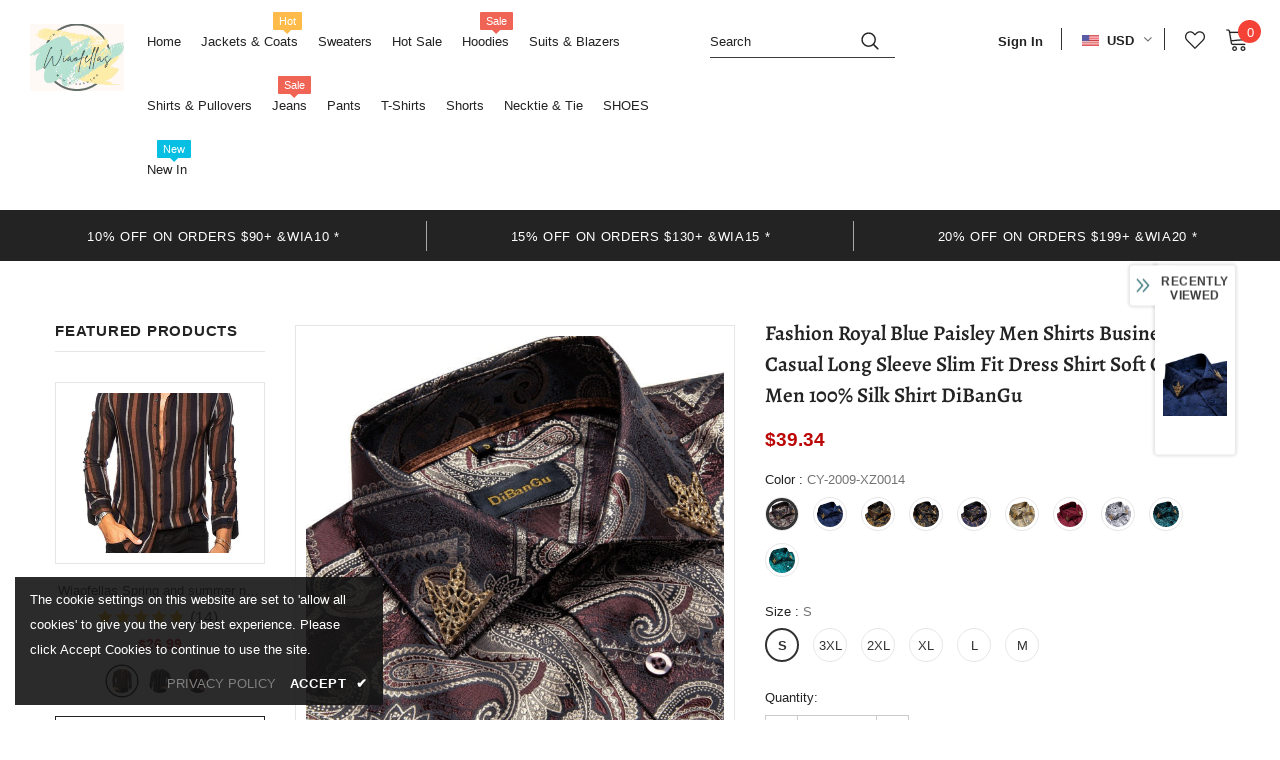

--- FILE ---
content_type: text/javascript; charset=utf-8
request_url: https://wiaofellas.com/products/fashion-royal-blue-paisley-men-shirts-business-casual-long-sleeve-slim-fit-dress-shirt-soft-comfort-men-100-silk-shirt-dibangu.js?_=1770154429022
body_size: 2554
content:
{"id":8283423178992,"title":"Fashion Royal Blue Paisley Men Shirts Business Casual Long Sleeve Slim Fit Dress Shirt Soft Comfort Men 100% Silk Shirt DiBanGu","handle":"fashion-royal-blue-paisley-men-shirts-business-casual-long-sleeve-slim-fit-dress-shirt-soft-comfort-men-100-silk-shirt-dibangu","description":"\u003cp\u003e\u003cspan\u003e\u003cstrong\u003eOrigin:\u003c\/strong\u003e CN(Origin)\u003c\/span\u003e\u003cbr\u003e\u003cspan\u003e\u003cstrong\u003eMaterial:\u003c\/strong\u003e Silk\u003c\/span\u003e\u003cbr\u003e\u003cspan\u003e\u003cstrong\u003eApplicable Scene:\u003c\/strong\u003e Casual\u003c\/span\u003e\u003cbr\u003e\u003cspan\u003e\u003cstrong\u003eShirts Type:\u003c\/strong\u003e Casual Shirts\u003c\/span\u003e\u003cbr\u003e\u003cspan\u003e\u003cstrong\u003eSleeve Length(cm):\u003c\/strong\u003e Full\u003c\/span\u003e\u003cbr\u003e\u003cspan\u003e\u003cstrong\u003eStyle:\u003c\/strong\u003e Casual\u003c\/span\u003e\u003cbr\u003e\u003cspan\u003e\u003cstrong\u003eApplicable Season:\u003c\/strong\u003e Winter\u003c\/span\u003e\u003cbr\u003e\u003cspan\u003e\u003cstrong\u003eCollar:\u003c\/strong\u003e Turn-down Collar\u003c\/span\u003e\u003cbr\u003e\u003cspan\u003e\u003cstrong\u003eClosure Type:\u003c\/strong\u003e Single Breasted\u003c\/span\u003e\u003cbr\u003e\u003cspan\u003e\u003cstrong\u003eItem Type:\u003c\/strong\u003e Shirts\u003c\/span\u003e\u003cbr\u003e\u003cspan\u003e\u003cstrong\u003eSleeve Style:\u003c\/strong\u003e Regular\u003c\/span\u003e\u003cbr\u003e\u003cspan\u003e\u003cstrong\u003eGender:\u003c\/strong\u003e MEN\u003c\/span\u003e\u003cbr\u003e\u003cspan\u003e\u003cstrong\u003eModel Number:\u003c\/strong\u003e CY-2003-XZ0014\u003c\/span\u003e\u003cbr\u003e\u003cspan\u003e\u003cstrong\u003eFabric Type:\u003c\/strong\u003e dobby\u003c\/span\u003e\u003cbr\u003e\u003cspan\u003e\u003cstrong\u003ePattern Type:\u003c\/strong\u003e Paisley\u003c\/span\u003e\u003cbr\u003e\u003cspan\u003e\u003cstrong\u003eMen shirt:\u003c\/strong\u003e Business casual men shirt\u003c\/span\u003e\u003cbr\u003e\u003cspan\u003e\u003cstrong\u003eColor:\u003c\/strong\u003e Royal blue paisley\u003c\/span\u003e\u003cbr\u003e\u003cspan\u003e\u003cstrong\u003eOccasion:\u003c\/strong\u003e Business; Party; Wedding;Casual\u003c\/span\u003e\u003c\/p\u003e","published_at":"2023-06-17T01:02:16+08:00","created_at":"2023-06-15T23:22:11+08:00","vendor":"Wiaofellas","type":"","tags":["0"],"price":3934,"price_min":3934,"price_max":3934,"available":true,"price_varies":false,"compare_at_price":3934,"compare_at_price_min":3934,"compare_at_price_max":3934,"compare_at_price_varies":false,"variants":[{"id":44122980745456,"title":"CY-2009-XZ0014 \/ S","option1":"CY-2009-XZ0014","option2":"S","option3":null,"sku":"41681590-cy-2009-xz0014-s","requires_shipping":true,"taxable":false,"featured_image":{"id":40151033446640,"product_id":8283423178992,"position":6,"created_at":"2023-06-15T23:22:11+08:00","updated_at":"2023-06-15T23:22:11+08:00","alt":null,"width":640,"height":640,"src":"https:\/\/cdn.shopify.com\/s\/files\/1\/0584\/6699\/2280\/products\/product-image-1809944944.jpg?v=1686842531","variant_ids":[44122980745456,44122981073136,44122981105904,44122981138672,44122981171440,44122981204208]},"available":true,"name":"Fashion Royal Blue Paisley Men Shirts Business Casual Long Sleeve Slim Fit Dress Shirt Soft Comfort Men 100% Silk Shirt DiBanGu - CY-2009-XZ0014 \/ S","public_title":"CY-2009-XZ0014 \/ S","options":["CY-2009-XZ0014","S"],"price":3934,"weight":0,"compare_at_price":3934,"inventory_management":"shopify","barcode":null,"featured_media":{"alt":null,"id":32764489433328,"position":6,"preview_image":{"aspect_ratio":1.0,"height":640,"width":640,"src":"https:\/\/cdn.shopify.com\/s\/files\/1\/0584\/6699\/2280\/products\/product-image-1809944944.jpg?v=1686842531"}},"requires_selling_plan":false,"selling_plan_allocations":[]},{"id":44122980778224,"title":"CY-2003-XZ0014 \/ 3XL","option1":"CY-2003-XZ0014","option2":"3XL","option3":null,"sku":"41681590-cy-2003-xz0014-3xl","requires_shipping":true,"taxable":false,"featured_image":{"id":40151033544944,"product_id":8283423178992,"position":9,"created_at":"2023-06-15T23:22:11+08:00","updated_at":"2023-06-15T23:22:11+08:00","alt":null,"width":640,"height":640,"src":"https:\/\/cdn.shopify.com\/s\/files\/1\/0584\/6699\/2280\/products\/product-image-1622030797.jpg?v=1686842531","variant_ids":[44122980778224,44122980810992,44122980843760,44122980876528,44122980909296,44122980942064]},"available":true,"name":"Fashion Royal Blue Paisley Men Shirts Business Casual Long Sleeve Slim Fit Dress Shirt Soft Comfort Men 100% Silk Shirt DiBanGu - CY-2003-XZ0014 \/ 3XL","public_title":"CY-2003-XZ0014 \/ 3XL","options":["CY-2003-XZ0014","3XL"],"price":3934,"weight":0,"compare_at_price":3934,"inventory_management":"shopify","barcode":null,"featured_media":{"alt":null,"id":32764489531632,"position":9,"preview_image":{"aspect_ratio":1.0,"height":640,"width":640,"src":"https:\/\/cdn.shopify.com\/s\/files\/1\/0584\/6699\/2280\/products\/product-image-1622030797.jpg?v=1686842531"}},"requires_selling_plan":false,"selling_plan_allocations":[]},{"id":44122980810992,"title":"CY-2003-XZ0014 \/ 2XL","option1":"CY-2003-XZ0014","option2":"2XL","option3":null,"sku":"41681590-cy-2003-xz0014-2xl","requires_shipping":true,"taxable":false,"featured_image":{"id":40151033544944,"product_id":8283423178992,"position":9,"created_at":"2023-06-15T23:22:11+08:00","updated_at":"2023-06-15T23:22:11+08:00","alt":null,"width":640,"height":640,"src":"https:\/\/cdn.shopify.com\/s\/files\/1\/0584\/6699\/2280\/products\/product-image-1622030797.jpg?v=1686842531","variant_ids":[44122980778224,44122980810992,44122980843760,44122980876528,44122980909296,44122980942064]},"available":true,"name":"Fashion Royal Blue Paisley Men Shirts Business Casual Long Sleeve Slim Fit Dress Shirt Soft Comfort Men 100% Silk Shirt DiBanGu - CY-2003-XZ0014 \/ 2XL","public_title":"CY-2003-XZ0014 \/ 2XL","options":["CY-2003-XZ0014","2XL"],"price":3934,"weight":0,"compare_at_price":3934,"inventory_management":"shopify","barcode":null,"featured_media":{"alt":null,"id":32764489531632,"position":9,"preview_image":{"aspect_ratio":1.0,"height":640,"width":640,"src":"https:\/\/cdn.shopify.com\/s\/files\/1\/0584\/6699\/2280\/products\/product-image-1622030797.jpg?v=1686842531"}},"requires_selling_plan":false,"selling_plan_allocations":[]},{"id":44122980843760,"title":"CY-2003-XZ0014 \/ XL","option1":"CY-2003-XZ0014","option2":"XL","option3":null,"sku":"41681590-cy-2003-xz0014-xl","requires_shipping":true,"taxable":false,"featured_image":{"id":40151033544944,"product_id":8283423178992,"position":9,"created_at":"2023-06-15T23:22:11+08:00","updated_at":"2023-06-15T23:22:11+08:00","alt":null,"width":640,"height":640,"src":"https:\/\/cdn.shopify.com\/s\/files\/1\/0584\/6699\/2280\/products\/product-image-1622030797.jpg?v=1686842531","variant_ids":[44122980778224,44122980810992,44122980843760,44122980876528,44122980909296,44122980942064]},"available":true,"name":"Fashion Royal Blue Paisley Men Shirts Business Casual Long Sleeve Slim Fit Dress Shirt Soft Comfort Men 100% Silk Shirt DiBanGu - CY-2003-XZ0014 \/ XL","public_title":"CY-2003-XZ0014 \/ XL","options":["CY-2003-XZ0014","XL"],"price":3934,"weight":0,"compare_at_price":3934,"inventory_management":"shopify","barcode":null,"featured_media":{"alt":null,"id":32764489531632,"position":9,"preview_image":{"aspect_ratio":1.0,"height":640,"width":640,"src":"https:\/\/cdn.shopify.com\/s\/files\/1\/0584\/6699\/2280\/products\/product-image-1622030797.jpg?v=1686842531"}},"requires_selling_plan":false,"selling_plan_allocations":[]},{"id":44122980876528,"title":"CY-2003-XZ0014 \/ L","option1":"CY-2003-XZ0014","option2":"L","option3":null,"sku":"41681590-cy-2003-xz0014-l","requires_shipping":true,"taxable":false,"featured_image":{"id":40151033544944,"product_id":8283423178992,"position":9,"created_at":"2023-06-15T23:22:11+08:00","updated_at":"2023-06-15T23:22:11+08:00","alt":null,"width":640,"height":640,"src":"https:\/\/cdn.shopify.com\/s\/files\/1\/0584\/6699\/2280\/products\/product-image-1622030797.jpg?v=1686842531","variant_ids":[44122980778224,44122980810992,44122980843760,44122980876528,44122980909296,44122980942064]},"available":true,"name":"Fashion Royal Blue Paisley Men Shirts Business Casual Long Sleeve Slim Fit Dress Shirt Soft Comfort Men 100% Silk Shirt DiBanGu - CY-2003-XZ0014 \/ L","public_title":"CY-2003-XZ0014 \/ L","options":["CY-2003-XZ0014","L"],"price":3934,"weight":0,"compare_at_price":3934,"inventory_management":"shopify","barcode":null,"featured_media":{"alt":null,"id":32764489531632,"position":9,"preview_image":{"aspect_ratio":1.0,"height":640,"width":640,"src":"https:\/\/cdn.shopify.com\/s\/files\/1\/0584\/6699\/2280\/products\/product-image-1622030797.jpg?v=1686842531"}},"requires_selling_plan":false,"selling_plan_allocations":[]},{"id":44122980909296,"title":"CY-2003-XZ0014 \/ M","option1":"CY-2003-XZ0014","option2":"M","option3":null,"sku":"41681590-cy-2003-xz0014-m","requires_shipping":true,"taxable":false,"featured_image":{"id":40151033544944,"product_id":8283423178992,"position":9,"created_at":"2023-06-15T23:22:11+08:00","updated_at":"2023-06-15T23:22:11+08:00","alt":null,"width":640,"height":640,"src":"https:\/\/cdn.shopify.com\/s\/files\/1\/0584\/6699\/2280\/products\/product-image-1622030797.jpg?v=1686842531","variant_ids":[44122980778224,44122980810992,44122980843760,44122980876528,44122980909296,44122980942064]},"available":true,"name":"Fashion Royal Blue Paisley Men Shirts Business Casual Long Sleeve Slim Fit Dress Shirt Soft Comfort Men 100% Silk Shirt DiBanGu - CY-2003-XZ0014 \/ M","public_title":"CY-2003-XZ0014 \/ M","options":["CY-2003-XZ0014","M"],"price":3934,"weight":0,"compare_at_price":3934,"inventory_management":"shopify","barcode":null,"featured_media":{"alt":null,"id":32764489531632,"position":9,"preview_image":{"aspect_ratio":1.0,"height":640,"width":640,"src":"https:\/\/cdn.shopify.com\/s\/files\/1\/0584\/6699\/2280\/products\/product-image-1622030797.jpg?v=1686842531"}},"requires_selling_plan":false,"selling_plan_allocations":[]},{"id":44122980942064,"title":"CY-2003-XZ0014 \/ S","option1":"CY-2003-XZ0014","option2":"S","option3":null,"sku":"41681590-cy-2003-xz0014-s","requires_shipping":true,"taxable":false,"featured_image":{"id":40151033544944,"product_id":8283423178992,"position":9,"created_at":"2023-06-15T23:22:11+08:00","updated_at":"2023-06-15T23:22:11+08:00","alt":null,"width":640,"height":640,"src":"https:\/\/cdn.shopify.com\/s\/files\/1\/0584\/6699\/2280\/products\/product-image-1622030797.jpg?v=1686842531","variant_ids":[44122980778224,44122980810992,44122980843760,44122980876528,44122980909296,44122980942064]},"available":true,"name":"Fashion Royal Blue Paisley Men Shirts Business Casual Long Sleeve Slim Fit Dress Shirt Soft Comfort Men 100% Silk Shirt DiBanGu - CY-2003-XZ0014 \/ S","public_title":"CY-2003-XZ0014 \/ S","options":["CY-2003-XZ0014","S"],"price":3934,"weight":0,"compare_at_price":3934,"inventory_management":"shopify","barcode":null,"featured_media":{"alt":null,"id":32764489531632,"position":9,"preview_image":{"aspect_ratio":1.0,"height":640,"width":640,"src":"https:\/\/cdn.shopify.com\/s\/files\/1\/0584\/6699\/2280\/products\/product-image-1622030797.jpg?v=1686842531"}},"requires_selling_plan":false,"selling_plan_allocations":[]},{"id":44122980974832,"title":"CY-2010-XZ0014 \/ L","option1":"CY-2010-XZ0014","option2":"L","option3":null,"sku":"41681590-cy-2010-xz0014-l","requires_shipping":true,"taxable":false,"featured_image":{"id":40151033610480,"product_id":8283423178992,"position":11,"created_at":"2023-06-15T23:22:11+08:00","updated_at":"2023-06-15T23:22:11+08:00","alt":null,"width":640,"height":640,"src":"https:\/\/cdn.shopify.com\/s\/files\/1\/0584\/6699\/2280\/products\/product-image-1809944945.jpg?v=1686842531","variant_ids":[44122980974832,44122981007600,44122981040368,44122981564656,44122981597424,44122981630192]},"available":true,"name":"Fashion Royal Blue Paisley Men Shirts Business Casual Long Sleeve Slim Fit Dress Shirt Soft Comfort Men 100% Silk Shirt DiBanGu - CY-2010-XZ0014 \/ L","public_title":"CY-2010-XZ0014 \/ L","options":["CY-2010-XZ0014","L"],"price":3934,"weight":0,"compare_at_price":3934,"inventory_management":"shopify","barcode":null,"featured_media":{"alt":null,"id":32764489597168,"position":11,"preview_image":{"aspect_ratio":1.0,"height":640,"width":640,"src":"https:\/\/cdn.shopify.com\/s\/files\/1\/0584\/6699\/2280\/products\/product-image-1809944945.jpg?v=1686842531"}},"requires_selling_plan":false,"selling_plan_allocations":[]},{"id":44122981007600,"title":"CY-2010-XZ0014 \/ M","option1":"CY-2010-XZ0014","option2":"M","option3":null,"sku":"41681590-cy-2010-xz0014-m","requires_shipping":true,"taxable":false,"featured_image":{"id":40151033610480,"product_id":8283423178992,"position":11,"created_at":"2023-06-15T23:22:11+08:00","updated_at":"2023-06-15T23:22:11+08:00","alt":null,"width":640,"height":640,"src":"https:\/\/cdn.shopify.com\/s\/files\/1\/0584\/6699\/2280\/products\/product-image-1809944945.jpg?v=1686842531","variant_ids":[44122980974832,44122981007600,44122981040368,44122981564656,44122981597424,44122981630192]},"available":true,"name":"Fashion Royal Blue Paisley Men Shirts Business Casual Long Sleeve Slim Fit Dress Shirt Soft Comfort Men 100% Silk Shirt DiBanGu - CY-2010-XZ0014 \/ M","public_title":"CY-2010-XZ0014 \/ M","options":["CY-2010-XZ0014","M"],"price":3934,"weight":0,"compare_at_price":3934,"inventory_management":"shopify","barcode":null,"featured_media":{"alt":null,"id":32764489597168,"position":11,"preview_image":{"aspect_ratio":1.0,"height":640,"width":640,"src":"https:\/\/cdn.shopify.com\/s\/files\/1\/0584\/6699\/2280\/products\/product-image-1809944945.jpg?v=1686842531"}},"requires_selling_plan":false,"selling_plan_allocations":[]},{"id":44122981040368,"title":"CY-2010-XZ0014 \/ S","option1":"CY-2010-XZ0014","option2":"S","option3":null,"sku":"41681590-cy-2010-xz0014-s","requires_shipping":true,"taxable":false,"featured_image":{"id":40151033610480,"product_id":8283423178992,"position":11,"created_at":"2023-06-15T23:22:11+08:00","updated_at":"2023-06-15T23:22:11+08:00","alt":null,"width":640,"height":640,"src":"https:\/\/cdn.shopify.com\/s\/files\/1\/0584\/6699\/2280\/products\/product-image-1809944945.jpg?v=1686842531","variant_ids":[44122980974832,44122981007600,44122981040368,44122981564656,44122981597424,44122981630192]},"available":true,"name":"Fashion Royal Blue Paisley Men Shirts Business Casual Long Sleeve Slim Fit Dress Shirt Soft Comfort Men 100% Silk Shirt DiBanGu - CY-2010-XZ0014 \/ S","public_title":"CY-2010-XZ0014 \/ S","options":["CY-2010-XZ0014","S"],"price":3934,"weight":0,"compare_at_price":3934,"inventory_management":"shopify","barcode":null,"featured_media":{"alt":null,"id":32764489597168,"position":11,"preview_image":{"aspect_ratio":1.0,"height":640,"width":640,"src":"https:\/\/cdn.shopify.com\/s\/files\/1\/0584\/6699\/2280\/products\/product-image-1809944945.jpg?v=1686842531"}},"requires_selling_plan":false,"selling_plan_allocations":[]},{"id":44122981073136,"title":"CY-2009-XZ0014 \/ 3XL","option1":"CY-2009-XZ0014","option2":"3XL","option3":null,"sku":"41681590-cy-2009-xz0014-3xl","requires_shipping":true,"taxable":false,"featured_image":{"id":40151033446640,"product_id":8283423178992,"position":6,"created_at":"2023-06-15T23:22:11+08:00","updated_at":"2023-06-15T23:22:11+08:00","alt":null,"width":640,"height":640,"src":"https:\/\/cdn.shopify.com\/s\/files\/1\/0584\/6699\/2280\/products\/product-image-1809944944.jpg?v=1686842531","variant_ids":[44122980745456,44122981073136,44122981105904,44122981138672,44122981171440,44122981204208]},"available":true,"name":"Fashion Royal Blue Paisley Men Shirts Business Casual Long Sleeve Slim Fit Dress Shirt Soft Comfort Men 100% Silk Shirt DiBanGu - CY-2009-XZ0014 \/ 3XL","public_title":"CY-2009-XZ0014 \/ 3XL","options":["CY-2009-XZ0014","3XL"],"price":3934,"weight":0,"compare_at_price":3934,"inventory_management":"shopify","barcode":null,"featured_media":{"alt":null,"id":32764489433328,"position":6,"preview_image":{"aspect_ratio":1.0,"height":640,"width":640,"src":"https:\/\/cdn.shopify.com\/s\/files\/1\/0584\/6699\/2280\/products\/product-image-1809944944.jpg?v=1686842531"}},"requires_selling_plan":false,"selling_plan_allocations":[]},{"id":44122981105904,"title":"CY-2009-XZ0014 \/ 2XL","option1":"CY-2009-XZ0014","option2":"2XL","option3":null,"sku":"41681590-cy-2009-xz0014-2xl","requires_shipping":true,"taxable":false,"featured_image":{"id":40151033446640,"product_id":8283423178992,"position":6,"created_at":"2023-06-15T23:22:11+08:00","updated_at":"2023-06-15T23:22:11+08:00","alt":null,"width":640,"height":640,"src":"https:\/\/cdn.shopify.com\/s\/files\/1\/0584\/6699\/2280\/products\/product-image-1809944944.jpg?v=1686842531","variant_ids":[44122980745456,44122981073136,44122981105904,44122981138672,44122981171440,44122981204208]},"available":true,"name":"Fashion Royal Blue Paisley Men Shirts Business Casual Long Sleeve Slim Fit Dress Shirt Soft Comfort Men 100% Silk Shirt DiBanGu - CY-2009-XZ0014 \/ 2XL","public_title":"CY-2009-XZ0014 \/ 2XL","options":["CY-2009-XZ0014","2XL"],"price":3934,"weight":0,"compare_at_price":3934,"inventory_management":"shopify","barcode":null,"featured_media":{"alt":null,"id":32764489433328,"position":6,"preview_image":{"aspect_ratio":1.0,"height":640,"width":640,"src":"https:\/\/cdn.shopify.com\/s\/files\/1\/0584\/6699\/2280\/products\/product-image-1809944944.jpg?v=1686842531"}},"requires_selling_plan":false,"selling_plan_allocations":[]},{"id":44122981138672,"title":"CY-2009-XZ0014 \/ XL","option1":"CY-2009-XZ0014","option2":"XL","option3":null,"sku":"41681590-cy-2009-xz0014-xl","requires_shipping":true,"taxable":false,"featured_image":{"id":40151033446640,"product_id":8283423178992,"position":6,"created_at":"2023-06-15T23:22:11+08:00","updated_at":"2023-06-15T23:22:11+08:00","alt":null,"width":640,"height":640,"src":"https:\/\/cdn.shopify.com\/s\/files\/1\/0584\/6699\/2280\/products\/product-image-1809944944.jpg?v=1686842531","variant_ids":[44122980745456,44122981073136,44122981105904,44122981138672,44122981171440,44122981204208]},"available":true,"name":"Fashion Royal Blue Paisley Men Shirts Business Casual Long Sleeve Slim Fit Dress Shirt Soft Comfort Men 100% Silk Shirt DiBanGu - CY-2009-XZ0014 \/ XL","public_title":"CY-2009-XZ0014 \/ XL","options":["CY-2009-XZ0014","XL"],"price":3934,"weight":0,"compare_at_price":3934,"inventory_management":"shopify","barcode":null,"featured_media":{"alt":null,"id":32764489433328,"position":6,"preview_image":{"aspect_ratio":1.0,"height":640,"width":640,"src":"https:\/\/cdn.shopify.com\/s\/files\/1\/0584\/6699\/2280\/products\/product-image-1809944944.jpg?v=1686842531"}},"requires_selling_plan":false,"selling_plan_allocations":[]},{"id":44122981171440,"title":"CY-2009-XZ0014 \/ L","option1":"CY-2009-XZ0014","option2":"L","option3":null,"sku":"41681590-cy-2009-xz0014-l","requires_shipping":true,"taxable":false,"featured_image":{"id":40151033446640,"product_id":8283423178992,"position":6,"created_at":"2023-06-15T23:22:11+08:00","updated_at":"2023-06-15T23:22:11+08:00","alt":null,"width":640,"height":640,"src":"https:\/\/cdn.shopify.com\/s\/files\/1\/0584\/6699\/2280\/products\/product-image-1809944944.jpg?v=1686842531","variant_ids":[44122980745456,44122981073136,44122981105904,44122981138672,44122981171440,44122981204208]},"available":true,"name":"Fashion Royal Blue Paisley Men Shirts Business Casual Long Sleeve Slim Fit Dress Shirt Soft Comfort Men 100% Silk Shirt DiBanGu - CY-2009-XZ0014 \/ L","public_title":"CY-2009-XZ0014 \/ L","options":["CY-2009-XZ0014","L"],"price":3934,"weight":0,"compare_at_price":3934,"inventory_management":"shopify","barcode":null,"featured_media":{"alt":null,"id":32764489433328,"position":6,"preview_image":{"aspect_ratio":1.0,"height":640,"width":640,"src":"https:\/\/cdn.shopify.com\/s\/files\/1\/0584\/6699\/2280\/products\/product-image-1809944944.jpg?v=1686842531"}},"requires_selling_plan":false,"selling_plan_allocations":[]},{"id":44122981204208,"title":"CY-2009-XZ0014 \/ M","option1":"CY-2009-XZ0014","option2":"M","option3":null,"sku":"41681590-cy-2009-xz0014-m","requires_shipping":true,"taxable":false,"featured_image":{"id":40151033446640,"product_id":8283423178992,"position":6,"created_at":"2023-06-15T23:22:11+08:00","updated_at":"2023-06-15T23:22:11+08:00","alt":null,"width":640,"height":640,"src":"https:\/\/cdn.shopify.com\/s\/files\/1\/0584\/6699\/2280\/products\/product-image-1809944944.jpg?v=1686842531","variant_ids":[44122980745456,44122981073136,44122981105904,44122981138672,44122981171440,44122981204208]},"available":true,"name":"Fashion Royal Blue Paisley Men Shirts Business Casual Long Sleeve Slim Fit Dress Shirt Soft Comfort Men 100% Silk Shirt DiBanGu - CY-2009-XZ0014 \/ M","public_title":"CY-2009-XZ0014 \/ M","options":["CY-2009-XZ0014","M"],"price":3934,"weight":0,"compare_at_price":3934,"inventory_management":"shopify","barcode":null,"featured_media":{"alt":null,"id":32764489433328,"position":6,"preview_image":{"aspect_ratio":1.0,"height":640,"width":640,"src":"https:\/\/cdn.shopify.com\/s\/files\/1\/0584\/6699\/2280\/products\/product-image-1809944944.jpg?v=1686842531"}},"requires_selling_plan":false,"selling_plan_allocations":[]},{"id":44122981236976,"title":"CY-2001-XZ0014 \/ 3XL","option1":"CY-2001-XZ0014","option2":"3XL","option3":null,"sku":"41681590-cy-2001-xz0014-3xl","requires_shipping":true,"taxable":false,"featured_image":{"id":40151033348336,"product_id":8283423178992,"position":3,"created_at":"2023-06-15T23:22:11+08:00","updated_at":"2023-06-15T23:22:11+08:00","alt":null,"width":640,"height":640,"src":"https:\/\/cdn.shopify.com\/s\/files\/1\/0584\/6699\/2280\/products\/product-image-1622030798.jpg?v=1686842531","variant_ids":[44122981236976,44122981269744,44122981302512,44122981335280,44122981368048,44122981662960]},"available":true,"name":"Fashion Royal Blue Paisley Men Shirts Business Casual Long Sleeve Slim Fit Dress Shirt Soft Comfort Men 100% Silk Shirt DiBanGu - CY-2001-XZ0014 \/ 3XL","public_title":"CY-2001-XZ0014 \/ 3XL","options":["CY-2001-XZ0014","3XL"],"price":3934,"weight":0,"compare_at_price":3934,"inventory_management":"shopify","barcode":null,"featured_media":{"alt":null,"id":32764489335024,"position":3,"preview_image":{"aspect_ratio":1.0,"height":640,"width":640,"src":"https:\/\/cdn.shopify.com\/s\/files\/1\/0584\/6699\/2280\/products\/product-image-1622030798.jpg?v=1686842531"}},"requires_selling_plan":false,"selling_plan_allocations":[]},{"id":44122981269744,"title":"CY-2001-XZ0014 \/ 2XL","option1":"CY-2001-XZ0014","option2":"2XL","option3":null,"sku":"41681590-cy-2001-xz0014-2xl","requires_shipping":true,"taxable":false,"featured_image":{"id":40151033348336,"product_id":8283423178992,"position":3,"created_at":"2023-06-15T23:22:11+08:00","updated_at":"2023-06-15T23:22:11+08:00","alt":null,"width":640,"height":640,"src":"https:\/\/cdn.shopify.com\/s\/files\/1\/0584\/6699\/2280\/products\/product-image-1622030798.jpg?v=1686842531","variant_ids":[44122981236976,44122981269744,44122981302512,44122981335280,44122981368048,44122981662960]},"available":true,"name":"Fashion Royal Blue Paisley Men Shirts Business Casual Long Sleeve Slim Fit Dress Shirt Soft Comfort Men 100% Silk Shirt DiBanGu - CY-2001-XZ0014 \/ 2XL","public_title":"CY-2001-XZ0014 \/ 2XL","options":["CY-2001-XZ0014","2XL"],"price":3934,"weight":0,"compare_at_price":3934,"inventory_management":"shopify","barcode":null,"featured_media":{"alt":null,"id":32764489335024,"position":3,"preview_image":{"aspect_ratio":1.0,"height":640,"width":640,"src":"https:\/\/cdn.shopify.com\/s\/files\/1\/0584\/6699\/2280\/products\/product-image-1622030798.jpg?v=1686842531"}},"requires_selling_plan":false,"selling_plan_allocations":[]},{"id":44122981302512,"title":"CY-2001-XZ0014 \/ XL","option1":"CY-2001-XZ0014","option2":"XL","option3":null,"sku":"41681590-cy-2001-xz0014-xl","requires_shipping":true,"taxable":false,"featured_image":{"id":40151033348336,"product_id":8283423178992,"position":3,"created_at":"2023-06-15T23:22:11+08:00","updated_at":"2023-06-15T23:22:11+08:00","alt":null,"width":640,"height":640,"src":"https:\/\/cdn.shopify.com\/s\/files\/1\/0584\/6699\/2280\/products\/product-image-1622030798.jpg?v=1686842531","variant_ids":[44122981236976,44122981269744,44122981302512,44122981335280,44122981368048,44122981662960]},"available":true,"name":"Fashion Royal Blue Paisley Men Shirts Business Casual Long Sleeve Slim Fit Dress Shirt Soft Comfort Men 100% Silk Shirt DiBanGu - CY-2001-XZ0014 \/ XL","public_title":"CY-2001-XZ0014 \/ XL","options":["CY-2001-XZ0014","XL"],"price":3934,"weight":0,"compare_at_price":3934,"inventory_management":"shopify","barcode":null,"featured_media":{"alt":null,"id":32764489335024,"position":3,"preview_image":{"aspect_ratio":1.0,"height":640,"width":640,"src":"https:\/\/cdn.shopify.com\/s\/files\/1\/0584\/6699\/2280\/products\/product-image-1622030798.jpg?v=1686842531"}},"requires_selling_plan":false,"selling_plan_allocations":[]},{"id":44122981335280,"title":"CY-2001-XZ0014 \/ L","option1":"CY-2001-XZ0014","option2":"L","option3":null,"sku":"41681590-cy-2001-xz0014-l","requires_shipping":true,"taxable":false,"featured_image":{"id":40151033348336,"product_id":8283423178992,"position":3,"created_at":"2023-06-15T23:22:11+08:00","updated_at":"2023-06-15T23:22:11+08:00","alt":null,"width":640,"height":640,"src":"https:\/\/cdn.shopify.com\/s\/files\/1\/0584\/6699\/2280\/products\/product-image-1622030798.jpg?v=1686842531","variant_ids":[44122981236976,44122981269744,44122981302512,44122981335280,44122981368048,44122981662960]},"available":true,"name":"Fashion Royal Blue Paisley Men Shirts Business Casual Long Sleeve Slim Fit Dress Shirt Soft Comfort Men 100% Silk Shirt DiBanGu - CY-2001-XZ0014 \/ L","public_title":"CY-2001-XZ0014 \/ L","options":["CY-2001-XZ0014","L"],"price":3934,"weight":0,"compare_at_price":3934,"inventory_management":"shopify","barcode":null,"featured_media":{"alt":null,"id":32764489335024,"position":3,"preview_image":{"aspect_ratio":1.0,"height":640,"width":640,"src":"https:\/\/cdn.shopify.com\/s\/files\/1\/0584\/6699\/2280\/products\/product-image-1622030798.jpg?v=1686842531"}},"requires_selling_plan":false,"selling_plan_allocations":[]},{"id":44122981368048,"title":"CY-2001-XZ0014 \/ M","option1":"CY-2001-XZ0014","option2":"M","option3":null,"sku":"41681590-cy-2001-xz0014-m","requires_shipping":true,"taxable":false,"featured_image":{"id":40151033348336,"product_id":8283423178992,"position":3,"created_at":"2023-06-15T23:22:11+08:00","updated_at":"2023-06-15T23:22:11+08:00","alt":null,"width":640,"height":640,"src":"https:\/\/cdn.shopify.com\/s\/files\/1\/0584\/6699\/2280\/products\/product-image-1622030798.jpg?v=1686842531","variant_ids":[44122981236976,44122981269744,44122981302512,44122981335280,44122981368048,44122981662960]},"available":true,"name":"Fashion Royal Blue Paisley Men Shirts Business Casual Long Sleeve Slim Fit Dress Shirt Soft Comfort Men 100% Silk Shirt DiBanGu - CY-2001-XZ0014 \/ M","public_title":"CY-2001-XZ0014 \/ M","options":["CY-2001-XZ0014","M"],"price":3934,"weight":0,"compare_at_price":3934,"inventory_management":"shopify","barcode":null,"featured_media":{"alt":null,"id":32764489335024,"position":3,"preview_image":{"aspect_ratio":1.0,"height":640,"width":640,"src":"https:\/\/cdn.shopify.com\/s\/files\/1\/0584\/6699\/2280\/products\/product-image-1622030798.jpg?v=1686842531"}},"requires_selling_plan":false,"selling_plan_allocations":[]},{"id":44122981400816,"title":"CY-2007-XZ0014 \/ 2XL","option1":"CY-2007-XZ0014","option2":"2XL","option3":null,"sku":"41681590-cy-2007-xz0014-2xl","requires_shipping":true,"taxable":false,"featured_image":{"id":40151033577712,"product_id":8283423178992,"position":10,"created_at":"2023-06-15T23:22:11+08:00","updated_at":"2023-06-15T23:22:11+08:00","alt":null,"width":640,"height":640,"src":"https:\/\/cdn.shopify.com\/s\/files\/1\/0584\/6699\/2280\/products\/product-image-1789508324.jpg?v=1686842531","variant_ids":[44122981400816,44122981433584,44122981466352,44122981499120,44122981531888,44122981892336]},"available":true,"name":"Fashion Royal Blue Paisley Men Shirts Business Casual Long Sleeve Slim Fit Dress Shirt Soft Comfort Men 100% Silk Shirt DiBanGu - CY-2007-XZ0014 \/ 2XL","public_title":"CY-2007-XZ0014 \/ 2XL","options":["CY-2007-XZ0014","2XL"],"price":3934,"weight":0,"compare_at_price":3934,"inventory_management":"shopify","barcode":null,"featured_media":{"alt":null,"id":32764489564400,"position":10,"preview_image":{"aspect_ratio":1.0,"height":640,"width":640,"src":"https:\/\/cdn.shopify.com\/s\/files\/1\/0584\/6699\/2280\/products\/product-image-1789508324.jpg?v=1686842531"}},"requires_selling_plan":false,"selling_plan_allocations":[]},{"id":44122981433584,"title":"CY-2007-XZ0014 \/ XL","option1":"CY-2007-XZ0014","option2":"XL","option3":null,"sku":"41681590-cy-2007-xz0014-xl","requires_shipping":true,"taxable":false,"featured_image":{"id":40151033577712,"product_id":8283423178992,"position":10,"created_at":"2023-06-15T23:22:11+08:00","updated_at":"2023-06-15T23:22:11+08:00","alt":null,"width":640,"height":640,"src":"https:\/\/cdn.shopify.com\/s\/files\/1\/0584\/6699\/2280\/products\/product-image-1789508324.jpg?v=1686842531","variant_ids":[44122981400816,44122981433584,44122981466352,44122981499120,44122981531888,44122981892336]},"available":true,"name":"Fashion Royal Blue Paisley Men Shirts Business Casual Long Sleeve Slim Fit Dress Shirt Soft Comfort Men 100% Silk Shirt DiBanGu - CY-2007-XZ0014 \/ XL","public_title":"CY-2007-XZ0014 \/ XL","options":["CY-2007-XZ0014","XL"],"price":3934,"weight":0,"compare_at_price":3934,"inventory_management":"shopify","barcode":null,"featured_media":{"alt":null,"id":32764489564400,"position":10,"preview_image":{"aspect_ratio":1.0,"height":640,"width":640,"src":"https:\/\/cdn.shopify.com\/s\/files\/1\/0584\/6699\/2280\/products\/product-image-1789508324.jpg?v=1686842531"}},"requires_selling_plan":false,"selling_plan_allocations":[]},{"id":44122981466352,"title":"CY-2007-XZ0014 \/ L","option1":"CY-2007-XZ0014","option2":"L","option3":null,"sku":"41681590-cy-2007-xz0014-l","requires_shipping":true,"taxable":false,"featured_image":{"id":40151033577712,"product_id":8283423178992,"position":10,"created_at":"2023-06-15T23:22:11+08:00","updated_at":"2023-06-15T23:22:11+08:00","alt":null,"width":640,"height":640,"src":"https:\/\/cdn.shopify.com\/s\/files\/1\/0584\/6699\/2280\/products\/product-image-1789508324.jpg?v=1686842531","variant_ids":[44122981400816,44122981433584,44122981466352,44122981499120,44122981531888,44122981892336]},"available":true,"name":"Fashion Royal Blue Paisley Men Shirts Business Casual Long Sleeve Slim Fit Dress Shirt Soft Comfort Men 100% Silk Shirt DiBanGu - CY-2007-XZ0014 \/ L","public_title":"CY-2007-XZ0014 \/ L","options":["CY-2007-XZ0014","L"],"price":3934,"weight":0,"compare_at_price":3934,"inventory_management":"shopify","barcode":null,"featured_media":{"alt":null,"id":32764489564400,"position":10,"preview_image":{"aspect_ratio":1.0,"height":640,"width":640,"src":"https:\/\/cdn.shopify.com\/s\/files\/1\/0584\/6699\/2280\/products\/product-image-1789508324.jpg?v=1686842531"}},"requires_selling_plan":false,"selling_plan_allocations":[]},{"id":44122981499120,"title":"CY-2007-XZ0014 \/ M","option1":"CY-2007-XZ0014","option2":"M","option3":null,"sku":"41681590-cy-2007-xz0014-m","requires_shipping":true,"taxable":false,"featured_image":{"id":40151033577712,"product_id":8283423178992,"position":10,"created_at":"2023-06-15T23:22:11+08:00","updated_at":"2023-06-15T23:22:11+08:00","alt":null,"width":640,"height":640,"src":"https:\/\/cdn.shopify.com\/s\/files\/1\/0584\/6699\/2280\/products\/product-image-1789508324.jpg?v=1686842531","variant_ids":[44122981400816,44122981433584,44122981466352,44122981499120,44122981531888,44122981892336]},"available":true,"name":"Fashion Royal Blue Paisley Men Shirts Business Casual Long Sleeve Slim Fit Dress Shirt Soft Comfort Men 100% Silk Shirt DiBanGu - CY-2007-XZ0014 \/ M","public_title":"CY-2007-XZ0014 \/ M","options":["CY-2007-XZ0014","M"],"price":3934,"weight":0,"compare_at_price":3934,"inventory_management":"shopify","barcode":null,"featured_media":{"alt":null,"id":32764489564400,"position":10,"preview_image":{"aspect_ratio":1.0,"height":640,"width":640,"src":"https:\/\/cdn.shopify.com\/s\/files\/1\/0584\/6699\/2280\/products\/product-image-1789508324.jpg?v=1686842531"}},"requires_selling_plan":false,"selling_plan_allocations":[]},{"id":44122981531888,"title":"CY-2007-XZ0014 \/ S","option1":"CY-2007-XZ0014","option2":"S","option3":null,"sku":"41681590-cy-2007-xz0014-s","requires_shipping":true,"taxable":false,"featured_image":{"id":40151033577712,"product_id":8283423178992,"position":10,"created_at":"2023-06-15T23:22:11+08:00","updated_at":"2023-06-15T23:22:11+08:00","alt":null,"width":640,"height":640,"src":"https:\/\/cdn.shopify.com\/s\/files\/1\/0584\/6699\/2280\/products\/product-image-1789508324.jpg?v=1686842531","variant_ids":[44122981400816,44122981433584,44122981466352,44122981499120,44122981531888,44122981892336]},"available":true,"name":"Fashion Royal Blue Paisley Men Shirts Business Casual Long Sleeve Slim Fit Dress Shirt Soft Comfort Men 100% Silk Shirt DiBanGu - CY-2007-XZ0014 \/ S","public_title":"CY-2007-XZ0014 \/ S","options":["CY-2007-XZ0014","S"],"price":3934,"weight":0,"compare_at_price":3934,"inventory_management":"shopify","barcode":null,"featured_media":{"alt":null,"id":32764489564400,"position":10,"preview_image":{"aspect_ratio":1.0,"height":640,"width":640,"src":"https:\/\/cdn.shopify.com\/s\/files\/1\/0584\/6699\/2280\/products\/product-image-1789508324.jpg?v=1686842531"}},"requires_selling_plan":false,"selling_plan_allocations":[]},{"id":44122981564656,"title":"CY-2010-XZ0014 \/ 3XL","option1":"CY-2010-XZ0014","option2":"3XL","option3":null,"sku":"41681590-cy-2010-xz0014-3xl","requires_shipping":true,"taxable":false,"featured_image":{"id":40151033610480,"product_id":8283423178992,"position":11,"created_at":"2023-06-15T23:22:11+08:00","updated_at":"2023-06-15T23:22:11+08:00","alt":null,"width":640,"height":640,"src":"https:\/\/cdn.shopify.com\/s\/files\/1\/0584\/6699\/2280\/products\/product-image-1809944945.jpg?v=1686842531","variant_ids":[44122980974832,44122981007600,44122981040368,44122981564656,44122981597424,44122981630192]},"available":true,"name":"Fashion Royal Blue Paisley Men Shirts Business Casual Long Sleeve Slim Fit Dress Shirt Soft Comfort Men 100% Silk Shirt DiBanGu - CY-2010-XZ0014 \/ 3XL","public_title":"CY-2010-XZ0014 \/ 3XL","options":["CY-2010-XZ0014","3XL"],"price":3934,"weight":0,"compare_at_price":3934,"inventory_management":"shopify","barcode":null,"featured_media":{"alt":null,"id":32764489597168,"position":11,"preview_image":{"aspect_ratio":1.0,"height":640,"width":640,"src":"https:\/\/cdn.shopify.com\/s\/files\/1\/0584\/6699\/2280\/products\/product-image-1809944945.jpg?v=1686842531"}},"requires_selling_plan":false,"selling_plan_allocations":[]},{"id":44122981597424,"title":"CY-2010-XZ0014 \/ 2XL","option1":"CY-2010-XZ0014","option2":"2XL","option3":null,"sku":"41681590-cy-2010-xz0014-2xl","requires_shipping":true,"taxable":false,"featured_image":{"id":40151033610480,"product_id":8283423178992,"position":11,"created_at":"2023-06-15T23:22:11+08:00","updated_at":"2023-06-15T23:22:11+08:00","alt":null,"width":640,"height":640,"src":"https:\/\/cdn.shopify.com\/s\/files\/1\/0584\/6699\/2280\/products\/product-image-1809944945.jpg?v=1686842531","variant_ids":[44122980974832,44122981007600,44122981040368,44122981564656,44122981597424,44122981630192]},"available":true,"name":"Fashion Royal Blue Paisley Men Shirts Business Casual Long Sleeve Slim Fit Dress Shirt Soft Comfort Men 100% Silk Shirt DiBanGu - CY-2010-XZ0014 \/ 2XL","public_title":"CY-2010-XZ0014 \/ 2XL","options":["CY-2010-XZ0014","2XL"],"price":3934,"weight":0,"compare_at_price":3934,"inventory_management":"shopify","barcode":null,"featured_media":{"alt":null,"id":32764489597168,"position":11,"preview_image":{"aspect_ratio":1.0,"height":640,"width":640,"src":"https:\/\/cdn.shopify.com\/s\/files\/1\/0584\/6699\/2280\/products\/product-image-1809944945.jpg?v=1686842531"}},"requires_selling_plan":false,"selling_plan_allocations":[]},{"id":44122981630192,"title":"CY-2010-XZ0014 \/ XL","option1":"CY-2010-XZ0014","option2":"XL","option3":null,"sku":"41681590-cy-2010-xz0014-xl","requires_shipping":true,"taxable":false,"featured_image":{"id":40151033610480,"product_id":8283423178992,"position":11,"created_at":"2023-06-15T23:22:11+08:00","updated_at":"2023-06-15T23:22:11+08:00","alt":null,"width":640,"height":640,"src":"https:\/\/cdn.shopify.com\/s\/files\/1\/0584\/6699\/2280\/products\/product-image-1809944945.jpg?v=1686842531","variant_ids":[44122980974832,44122981007600,44122981040368,44122981564656,44122981597424,44122981630192]},"available":true,"name":"Fashion Royal Blue Paisley Men Shirts Business Casual Long Sleeve Slim Fit Dress Shirt Soft Comfort Men 100% Silk Shirt DiBanGu - CY-2010-XZ0014 \/ XL","public_title":"CY-2010-XZ0014 \/ XL","options":["CY-2010-XZ0014","XL"],"price":3934,"weight":0,"compare_at_price":3934,"inventory_management":"shopify","barcode":null,"featured_media":{"alt":null,"id":32764489597168,"position":11,"preview_image":{"aspect_ratio":1.0,"height":640,"width":640,"src":"https:\/\/cdn.shopify.com\/s\/files\/1\/0584\/6699\/2280\/products\/product-image-1809944945.jpg?v=1686842531"}},"requires_selling_plan":false,"selling_plan_allocations":[]},{"id":44122981662960,"title":"CY-2001-XZ0014 \/ S","option1":"CY-2001-XZ0014","option2":"S","option3":null,"sku":"41681590-cy-2001-xz0014-s","requires_shipping":true,"taxable":false,"featured_image":{"id":40151033348336,"product_id":8283423178992,"position":3,"created_at":"2023-06-15T23:22:11+08:00","updated_at":"2023-06-15T23:22:11+08:00","alt":null,"width":640,"height":640,"src":"https:\/\/cdn.shopify.com\/s\/files\/1\/0584\/6699\/2280\/products\/product-image-1622030798.jpg?v=1686842531","variant_ids":[44122981236976,44122981269744,44122981302512,44122981335280,44122981368048,44122981662960]},"available":true,"name":"Fashion Royal Blue Paisley Men Shirts Business Casual Long Sleeve Slim Fit Dress Shirt Soft Comfort Men 100% Silk Shirt DiBanGu - CY-2001-XZ0014 \/ S","public_title":"CY-2001-XZ0014 \/ S","options":["CY-2001-XZ0014","S"],"price":3934,"weight":0,"compare_at_price":3934,"inventory_management":"shopify","barcode":null,"featured_media":{"alt":null,"id":32764489335024,"position":3,"preview_image":{"aspect_ratio":1.0,"height":640,"width":640,"src":"https:\/\/cdn.shopify.com\/s\/files\/1\/0584\/6699\/2280\/products\/product-image-1622030798.jpg?v=1686842531"}},"requires_selling_plan":false,"selling_plan_allocations":[]},{"id":44122981695728,"title":"CY-2006-XZ0014 \/ 3XL","option1":"CY-2006-XZ0014","option2":"3XL","option3":null,"sku":"41681590-cy-2006-xz0014-3xl","requires_shipping":true,"taxable":false,"featured_image":{"id":40151033315568,"product_id":8283423178992,"position":2,"created_at":"2023-06-15T23:22:11+08:00","updated_at":"2023-06-15T23:22:11+08:00","alt":null,"width":640,"height":640,"src":"https:\/\/cdn.shopify.com\/s\/files\/1\/0584\/6699\/2280\/products\/product-image-1622030801.jpg?v=1686842531","variant_ids":[44122981695728,44122981728496,44122981761264,44122981794032,44122981826800,44122981859568]},"available":true,"name":"Fashion Royal Blue Paisley Men Shirts Business Casual Long Sleeve Slim Fit Dress Shirt Soft Comfort Men 100% Silk Shirt DiBanGu - CY-2006-XZ0014 \/ 3XL","public_title":"CY-2006-XZ0014 \/ 3XL","options":["CY-2006-XZ0014","3XL"],"price":3934,"weight":0,"compare_at_price":3934,"inventory_management":"shopify","barcode":null,"featured_media":{"alt":null,"id":32764489302256,"position":2,"preview_image":{"aspect_ratio":1.0,"height":640,"width":640,"src":"https:\/\/cdn.shopify.com\/s\/files\/1\/0584\/6699\/2280\/products\/product-image-1622030801.jpg?v=1686842531"}},"requires_selling_plan":false,"selling_plan_allocations":[]},{"id":44122981728496,"title":"CY-2006-XZ0014 \/ 2XL","option1":"CY-2006-XZ0014","option2":"2XL","option3":null,"sku":"41681590-cy-2006-xz0014-2xl","requires_shipping":true,"taxable":false,"featured_image":{"id":40151033315568,"product_id":8283423178992,"position":2,"created_at":"2023-06-15T23:22:11+08:00","updated_at":"2023-06-15T23:22:11+08:00","alt":null,"width":640,"height":640,"src":"https:\/\/cdn.shopify.com\/s\/files\/1\/0584\/6699\/2280\/products\/product-image-1622030801.jpg?v=1686842531","variant_ids":[44122981695728,44122981728496,44122981761264,44122981794032,44122981826800,44122981859568]},"available":true,"name":"Fashion Royal Blue Paisley Men Shirts Business Casual Long Sleeve Slim Fit Dress Shirt Soft Comfort Men 100% Silk Shirt DiBanGu - CY-2006-XZ0014 \/ 2XL","public_title":"CY-2006-XZ0014 \/ 2XL","options":["CY-2006-XZ0014","2XL"],"price":3934,"weight":0,"compare_at_price":3934,"inventory_management":"shopify","barcode":null,"featured_media":{"alt":null,"id":32764489302256,"position":2,"preview_image":{"aspect_ratio":1.0,"height":640,"width":640,"src":"https:\/\/cdn.shopify.com\/s\/files\/1\/0584\/6699\/2280\/products\/product-image-1622030801.jpg?v=1686842531"}},"requires_selling_plan":false,"selling_plan_allocations":[]},{"id":44122981761264,"title":"CY-2006-XZ0014 \/ XL","option1":"CY-2006-XZ0014","option2":"XL","option3":null,"sku":"41681590-cy-2006-xz0014-xl","requires_shipping":true,"taxable":false,"featured_image":{"id":40151033315568,"product_id":8283423178992,"position":2,"created_at":"2023-06-15T23:22:11+08:00","updated_at":"2023-06-15T23:22:11+08:00","alt":null,"width":640,"height":640,"src":"https:\/\/cdn.shopify.com\/s\/files\/1\/0584\/6699\/2280\/products\/product-image-1622030801.jpg?v=1686842531","variant_ids":[44122981695728,44122981728496,44122981761264,44122981794032,44122981826800,44122981859568]},"available":true,"name":"Fashion Royal Blue Paisley Men Shirts Business Casual Long Sleeve Slim Fit Dress Shirt Soft Comfort Men 100% Silk Shirt DiBanGu - CY-2006-XZ0014 \/ XL","public_title":"CY-2006-XZ0014 \/ XL","options":["CY-2006-XZ0014","XL"],"price":3934,"weight":0,"compare_at_price":3934,"inventory_management":"shopify","barcode":null,"featured_media":{"alt":null,"id":32764489302256,"position":2,"preview_image":{"aspect_ratio":1.0,"height":640,"width":640,"src":"https:\/\/cdn.shopify.com\/s\/files\/1\/0584\/6699\/2280\/products\/product-image-1622030801.jpg?v=1686842531"}},"requires_selling_plan":false,"selling_plan_allocations":[]},{"id":44122981794032,"title":"CY-2006-XZ0014 \/ L","option1":"CY-2006-XZ0014","option2":"L","option3":null,"sku":"41681590-cy-2006-xz0014-l","requires_shipping":true,"taxable":false,"featured_image":{"id":40151033315568,"product_id":8283423178992,"position":2,"created_at":"2023-06-15T23:22:11+08:00","updated_at":"2023-06-15T23:22:11+08:00","alt":null,"width":640,"height":640,"src":"https:\/\/cdn.shopify.com\/s\/files\/1\/0584\/6699\/2280\/products\/product-image-1622030801.jpg?v=1686842531","variant_ids":[44122981695728,44122981728496,44122981761264,44122981794032,44122981826800,44122981859568]},"available":true,"name":"Fashion Royal Blue Paisley Men Shirts Business Casual Long Sleeve Slim Fit Dress Shirt Soft Comfort Men 100% Silk Shirt DiBanGu - CY-2006-XZ0014 \/ L","public_title":"CY-2006-XZ0014 \/ L","options":["CY-2006-XZ0014","L"],"price":3934,"weight":0,"compare_at_price":3934,"inventory_management":"shopify","barcode":null,"featured_media":{"alt":null,"id":32764489302256,"position":2,"preview_image":{"aspect_ratio":1.0,"height":640,"width":640,"src":"https:\/\/cdn.shopify.com\/s\/files\/1\/0584\/6699\/2280\/products\/product-image-1622030801.jpg?v=1686842531"}},"requires_selling_plan":false,"selling_plan_allocations":[]},{"id":44122981826800,"title":"CY-2006-XZ0014 \/ M","option1":"CY-2006-XZ0014","option2":"M","option3":null,"sku":"41681590-cy-2006-xz0014-m","requires_shipping":true,"taxable":false,"featured_image":{"id":40151033315568,"product_id":8283423178992,"position":2,"created_at":"2023-06-15T23:22:11+08:00","updated_at":"2023-06-15T23:22:11+08:00","alt":null,"width":640,"height":640,"src":"https:\/\/cdn.shopify.com\/s\/files\/1\/0584\/6699\/2280\/products\/product-image-1622030801.jpg?v=1686842531","variant_ids":[44122981695728,44122981728496,44122981761264,44122981794032,44122981826800,44122981859568]},"available":true,"name":"Fashion Royal Blue Paisley Men Shirts Business Casual Long Sleeve Slim Fit Dress Shirt Soft Comfort Men 100% Silk Shirt DiBanGu - CY-2006-XZ0014 \/ M","public_title":"CY-2006-XZ0014 \/ M","options":["CY-2006-XZ0014","M"],"price":3934,"weight":0,"compare_at_price":3934,"inventory_management":"shopify","barcode":null,"featured_media":{"alt":null,"id":32764489302256,"position":2,"preview_image":{"aspect_ratio":1.0,"height":640,"width":640,"src":"https:\/\/cdn.shopify.com\/s\/files\/1\/0584\/6699\/2280\/products\/product-image-1622030801.jpg?v=1686842531"}},"requires_selling_plan":false,"selling_plan_allocations":[]},{"id":44122981859568,"title":"CY-2006-XZ0014 \/ S","option1":"CY-2006-XZ0014","option2":"S","option3":null,"sku":"41681590-cy-2006-xz0014-s","requires_shipping":true,"taxable":false,"featured_image":{"id":40151033315568,"product_id":8283423178992,"position":2,"created_at":"2023-06-15T23:22:11+08:00","updated_at":"2023-06-15T23:22:11+08:00","alt":null,"width":640,"height":640,"src":"https:\/\/cdn.shopify.com\/s\/files\/1\/0584\/6699\/2280\/products\/product-image-1622030801.jpg?v=1686842531","variant_ids":[44122981695728,44122981728496,44122981761264,44122981794032,44122981826800,44122981859568]},"available":true,"name":"Fashion Royal Blue Paisley Men Shirts Business Casual Long Sleeve Slim Fit Dress Shirt Soft Comfort Men 100% Silk Shirt DiBanGu - CY-2006-XZ0014 \/ S","public_title":"CY-2006-XZ0014 \/ S","options":["CY-2006-XZ0014","S"],"price":3934,"weight":0,"compare_at_price":3934,"inventory_management":"shopify","barcode":null,"featured_media":{"alt":null,"id":32764489302256,"position":2,"preview_image":{"aspect_ratio":1.0,"height":640,"width":640,"src":"https:\/\/cdn.shopify.com\/s\/files\/1\/0584\/6699\/2280\/products\/product-image-1622030801.jpg?v=1686842531"}},"requires_selling_plan":false,"selling_plan_allocations":[]},{"id":44122981892336,"title":"CY-2007-XZ0014 \/ 3XL","option1":"CY-2007-XZ0014","option2":"3XL","option3":null,"sku":"41681590-cy-2007-xz0014-3xl","requires_shipping":true,"taxable":false,"featured_image":{"id":40151033577712,"product_id":8283423178992,"position":10,"created_at":"2023-06-15T23:22:11+08:00","updated_at":"2023-06-15T23:22:11+08:00","alt":null,"width":640,"height":640,"src":"https:\/\/cdn.shopify.com\/s\/files\/1\/0584\/6699\/2280\/products\/product-image-1789508324.jpg?v=1686842531","variant_ids":[44122981400816,44122981433584,44122981466352,44122981499120,44122981531888,44122981892336]},"available":true,"name":"Fashion Royal Blue Paisley Men Shirts Business Casual Long Sleeve Slim Fit Dress Shirt Soft Comfort Men 100% Silk Shirt DiBanGu - CY-2007-XZ0014 \/ 3XL","public_title":"CY-2007-XZ0014 \/ 3XL","options":["CY-2007-XZ0014","3XL"],"price":3934,"weight":0,"compare_at_price":3934,"inventory_management":"shopify","barcode":null,"featured_media":{"alt":null,"id":32764489564400,"position":10,"preview_image":{"aspect_ratio":1.0,"height":640,"width":640,"src":"https:\/\/cdn.shopify.com\/s\/files\/1\/0584\/6699\/2280\/products\/product-image-1789508324.jpg?v=1686842531"}},"requires_selling_plan":false,"selling_plan_allocations":[]},{"id":44122981925104,"title":"CY-2008-XZ0014 \/ S","option1":"CY-2008-XZ0014","option2":"S","option3":null,"sku":"41681590-cy-2008-xz0014-s","requires_shipping":true,"taxable":false,"featured_image":{"id":40151033413872,"product_id":8283423178992,"position":5,"created_at":"2023-06-15T23:22:11+08:00","updated_at":"2023-06-15T23:22:11+08:00","alt":null,"width":640,"height":640,"src":"https:\/\/cdn.shopify.com\/s\/files\/1\/0584\/6699\/2280\/products\/product-image-1789508325.jpg?v=1686842531","variant_ids":[44122981925104,44122981957872,44122981990640,44122982023408,44122982056176,44122982088944]},"available":true,"name":"Fashion Royal Blue Paisley Men Shirts Business Casual Long Sleeve Slim Fit Dress Shirt Soft Comfort Men 100% Silk Shirt DiBanGu - CY-2008-XZ0014 \/ S","public_title":"CY-2008-XZ0014 \/ S","options":["CY-2008-XZ0014","S"],"price":3934,"weight":0,"compare_at_price":3934,"inventory_management":"shopify","barcode":null,"featured_media":{"alt":null,"id":32764489400560,"position":5,"preview_image":{"aspect_ratio":1.0,"height":640,"width":640,"src":"https:\/\/cdn.shopify.com\/s\/files\/1\/0584\/6699\/2280\/products\/product-image-1789508325.jpg?v=1686842531"}},"requires_selling_plan":false,"selling_plan_allocations":[]},{"id":44122981957872,"title":"CY-2008-XZ0014 \/ M","option1":"CY-2008-XZ0014","option2":"M","option3":null,"sku":"41681590-cy-2008-xz0014-m","requires_shipping":true,"taxable":false,"featured_image":{"id":40151033413872,"product_id":8283423178992,"position":5,"created_at":"2023-06-15T23:22:11+08:00","updated_at":"2023-06-15T23:22:11+08:00","alt":null,"width":640,"height":640,"src":"https:\/\/cdn.shopify.com\/s\/files\/1\/0584\/6699\/2280\/products\/product-image-1789508325.jpg?v=1686842531","variant_ids":[44122981925104,44122981957872,44122981990640,44122982023408,44122982056176,44122982088944]},"available":true,"name":"Fashion Royal Blue Paisley Men Shirts Business Casual Long Sleeve Slim Fit Dress Shirt Soft Comfort Men 100% Silk Shirt DiBanGu - CY-2008-XZ0014 \/ M","public_title":"CY-2008-XZ0014 \/ M","options":["CY-2008-XZ0014","M"],"price":3934,"weight":0,"compare_at_price":3934,"inventory_management":"shopify","barcode":null,"featured_media":{"alt":null,"id":32764489400560,"position":5,"preview_image":{"aspect_ratio":1.0,"height":640,"width":640,"src":"https:\/\/cdn.shopify.com\/s\/files\/1\/0584\/6699\/2280\/products\/product-image-1789508325.jpg?v=1686842531"}},"requires_selling_plan":false,"selling_plan_allocations":[]},{"id":44122981990640,"title":"CY-2008-XZ0014 \/ L","option1":"CY-2008-XZ0014","option2":"L","option3":null,"sku":"41681590-cy-2008-xz0014-l","requires_shipping":true,"taxable":false,"featured_image":{"id":40151033413872,"product_id":8283423178992,"position":5,"created_at":"2023-06-15T23:22:11+08:00","updated_at":"2023-06-15T23:22:11+08:00","alt":null,"width":640,"height":640,"src":"https:\/\/cdn.shopify.com\/s\/files\/1\/0584\/6699\/2280\/products\/product-image-1789508325.jpg?v=1686842531","variant_ids":[44122981925104,44122981957872,44122981990640,44122982023408,44122982056176,44122982088944]},"available":true,"name":"Fashion Royal Blue Paisley Men Shirts Business Casual Long Sleeve Slim Fit Dress Shirt Soft Comfort Men 100% Silk Shirt DiBanGu - CY-2008-XZ0014 \/ L","public_title":"CY-2008-XZ0014 \/ L","options":["CY-2008-XZ0014","L"],"price":3934,"weight":0,"compare_at_price":3934,"inventory_management":"shopify","barcode":null,"featured_media":{"alt":null,"id":32764489400560,"position":5,"preview_image":{"aspect_ratio":1.0,"height":640,"width":640,"src":"https:\/\/cdn.shopify.com\/s\/files\/1\/0584\/6699\/2280\/products\/product-image-1789508325.jpg?v=1686842531"}},"requires_selling_plan":false,"selling_plan_allocations":[]},{"id":44122982023408,"title":"CY-2008-XZ0014 \/ XL","option1":"CY-2008-XZ0014","option2":"XL","option3":null,"sku":"41681590-cy-2008-xz0014-xl","requires_shipping":true,"taxable":false,"featured_image":{"id":40151033413872,"product_id":8283423178992,"position":5,"created_at":"2023-06-15T23:22:11+08:00","updated_at":"2023-06-15T23:22:11+08:00","alt":null,"width":640,"height":640,"src":"https:\/\/cdn.shopify.com\/s\/files\/1\/0584\/6699\/2280\/products\/product-image-1789508325.jpg?v=1686842531","variant_ids":[44122981925104,44122981957872,44122981990640,44122982023408,44122982056176,44122982088944]},"available":true,"name":"Fashion Royal Blue Paisley Men Shirts Business Casual Long Sleeve Slim Fit Dress Shirt Soft Comfort Men 100% Silk Shirt DiBanGu - CY-2008-XZ0014 \/ XL","public_title":"CY-2008-XZ0014 \/ XL","options":["CY-2008-XZ0014","XL"],"price":3934,"weight":0,"compare_at_price":3934,"inventory_management":"shopify","barcode":null,"featured_media":{"alt":null,"id":32764489400560,"position":5,"preview_image":{"aspect_ratio":1.0,"height":640,"width":640,"src":"https:\/\/cdn.shopify.com\/s\/files\/1\/0584\/6699\/2280\/products\/product-image-1789508325.jpg?v=1686842531"}},"requires_selling_plan":false,"selling_plan_allocations":[]},{"id":44122982056176,"title":"CY-2008-XZ0014 \/ 2XL","option1":"CY-2008-XZ0014","option2":"2XL","option3":null,"sku":"41681590-cy-2008-xz0014-2xl","requires_shipping":true,"taxable":false,"featured_image":{"id":40151033413872,"product_id":8283423178992,"position":5,"created_at":"2023-06-15T23:22:11+08:00","updated_at":"2023-06-15T23:22:11+08:00","alt":null,"width":640,"height":640,"src":"https:\/\/cdn.shopify.com\/s\/files\/1\/0584\/6699\/2280\/products\/product-image-1789508325.jpg?v=1686842531","variant_ids":[44122981925104,44122981957872,44122981990640,44122982023408,44122982056176,44122982088944]},"available":true,"name":"Fashion Royal Blue Paisley Men Shirts Business Casual Long Sleeve Slim Fit Dress Shirt Soft Comfort Men 100% Silk Shirt DiBanGu - CY-2008-XZ0014 \/ 2XL","public_title":"CY-2008-XZ0014 \/ 2XL","options":["CY-2008-XZ0014","2XL"],"price":3934,"weight":0,"compare_at_price":3934,"inventory_management":"shopify","barcode":null,"featured_media":{"alt":null,"id":32764489400560,"position":5,"preview_image":{"aspect_ratio":1.0,"height":640,"width":640,"src":"https:\/\/cdn.shopify.com\/s\/files\/1\/0584\/6699\/2280\/products\/product-image-1789508325.jpg?v=1686842531"}},"requires_selling_plan":false,"selling_plan_allocations":[]},{"id":44122982088944,"title":"CY-2008-XZ0014 \/ 3XL","option1":"CY-2008-XZ0014","option2":"3XL","option3":null,"sku":"41681590-cy-2008-xz0014-3xl","requires_shipping":true,"taxable":false,"featured_image":{"id":40151033413872,"product_id":8283423178992,"position":5,"created_at":"2023-06-15T23:22:11+08:00","updated_at":"2023-06-15T23:22:11+08:00","alt":null,"width":640,"height":640,"src":"https:\/\/cdn.shopify.com\/s\/files\/1\/0584\/6699\/2280\/products\/product-image-1789508325.jpg?v=1686842531","variant_ids":[44122981925104,44122981957872,44122981990640,44122982023408,44122982056176,44122982088944]},"available":true,"name":"Fashion Royal Blue Paisley Men Shirts Business Casual Long Sleeve Slim Fit Dress Shirt Soft Comfort Men 100% Silk Shirt DiBanGu - CY-2008-XZ0014 \/ 3XL","public_title":"CY-2008-XZ0014 \/ 3XL","options":["CY-2008-XZ0014","3XL"],"price":3934,"weight":0,"compare_at_price":3934,"inventory_management":"shopify","barcode":null,"featured_media":{"alt":null,"id":32764489400560,"position":5,"preview_image":{"aspect_ratio":1.0,"height":640,"width":640,"src":"https:\/\/cdn.shopify.com\/s\/files\/1\/0584\/6699\/2280\/products\/product-image-1789508325.jpg?v=1686842531"}},"requires_selling_plan":false,"selling_plan_allocations":[]},{"id":44122982121712,"title":"CY-2004-XZ0014 \/ S","option1":"CY-2004-XZ0014","option2":"S","option3":null,"sku":"41681590-cy-2004-xz0014-s","requires_shipping":true,"taxable":false,"featured_image":{"id":40151033512176,"product_id":8283423178992,"position":8,"created_at":"2023-06-15T23:22:11+08:00","updated_at":"2023-06-15T23:22:11+08:00","alt":null,"width":640,"height":640,"src":"https:\/\/cdn.shopify.com\/s\/files\/1\/0584\/6699\/2280\/products\/product-image-1622030799.jpg?v=1686842531","variant_ids":[44122982121712,44122982154480,44122982187248,44122982220016,44122982252784,44122982285552]},"available":true,"name":"Fashion Royal Blue Paisley Men Shirts Business Casual Long Sleeve Slim Fit Dress Shirt Soft Comfort Men 100% Silk Shirt DiBanGu - CY-2004-XZ0014 \/ S","public_title":"CY-2004-XZ0014 \/ S","options":["CY-2004-XZ0014","S"],"price":3934,"weight":0,"compare_at_price":3934,"inventory_management":"shopify","barcode":null,"featured_media":{"alt":null,"id":32764489498864,"position":8,"preview_image":{"aspect_ratio":1.0,"height":640,"width":640,"src":"https:\/\/cdn.shopify.com\/s\/files\/1\/0584\/6699\/2280\/products\/product-image-1622030799.jpg?v=1686842531"}},"requires_selling_plan":false,"selling_plan_allocations":[]},{"id":44122982154480,"title":"CY-2004-XZ0014 \/ M","option1":"CY-2004-XZ0014","option2":"M","option3":null,"sku":"41681590-cy-2004-xz0014-m","requires_shipping":true,"taxable":false,"featured_image":{"id":40151033512176,"product_id":8283423178992,"position":8,"created_at":"2023-06-15T23:22:11+08:00","updated_at":"2023-06-15T23:22:11+08:00","alt":null,"width":640,"height":640,"src":"https:\/\/cdn.shopify.com\/s\/files\/1\/0584\/6699\/2280\/products\/product-image-1622030799.jpg?v=1686842531","variant_ids":[44122982121712,44122982154480,44122982187248,44122982220016,44122982252784,44122982285552]},"available":true,"name":"Fashion Royal Blue Paisley Men Shirts Business Casual Long Sleeve Slim Fit Dress Shirt Soft Comfort Men 100% Silk Shirt DiBanGu - CY-2004-XZ0014 \/ M","public_title":"CY-2004-XZ0014 \/ M","options":["CY-2004-XZ0014","M"],"price":3934,"weight":0,"compare_at_price":3934,"inventory_management":"shopify","barcode":null,"featured_media":{"alt":null,"id":32764489498864,"position":8,"preview_image":{"aspect_ratio":1.0,"height":640,"width":640,"src":"https:\/\/cdn.shopify.com\/s\/files\/1\/0584\/6699\/2280\/products\/product-image-1622030799.jpg?v=1686842531"}},"requires_selling_plan":false,"selling_plan_allocations":[]},{"id":44122982187248,"title":"CY-2004-XZ0014 \/ L","option1":"CY-2004-XZ0014","option2":"L","option3":null,"sku":"41681590-cy-2004-xz0014-l","requires_shipping":true,"taxable":false,"featured_image":{"id":40151033512176,"product_id":8283423178992,"position":8,"created_at":"2023-06-15T23:22:11+08:00","updated_at":"2023-06-15T23:22:11+08:00","alt":null,"width":640,"height":640,"src":"https:\/\/cdn.shopify.com\/s\/files\/1\/0584\/6699\/2280\/products\/product-image-1622030799.jpg?v=1686842531","variant_ids":[44122982121712,44122982154480,44122982187248,44122982220016,44122982252784,44122982285552]},"available":true,"name":"Fashion Royal Blue Paisley Men Shirts Business Casual Long Sleeve Slim Fit Dress Shirt Soft Comfort Men 100% Silk Shirt DiBanGu - CY-2004-XZ0014 \/ L","public_title":"CY-2004-XZ0014 \/ L","options":["CY-2004-XZ0014","L"],"price":3934,"weight":0,"compare_at_price":3934,"inventory_management":"shopify","barcode":null,"featured_media":{"alt":null,"id":32764489498864,"position":8,"preview_image":{"aspect_ratio":1.0,"height":640,"width":640,"src":"https:\/\/cdn.shopify.com\/s\/files\/1\/0584\/6699\/2280\/products\/product-image-1622030799.jpg?v=1686842531"}},"requires_selling_plan":false,"selling_plan_allocations":[]},{"id":44122982220016,"title":"CY-2004-XZ0014 \/ XL","option1":"CY-2004-XZ0014","option2":"XL","option3":null,"sku":"41681590-cy-2004-xz0014-xl","requires_shipping":true,"taxable":false,"featured_image":{"id":40151033512176,"product_id":8283423178992,"position":8,"created_at":"2023-06-15T23:22:11+08:00","updated_at":"2023-06-15T23:22:11+08:00","alt":null,"width":640,"height":640,"src":"https:\/\/cdn.shopify.com\/s\/files\/1\/0584\/6699\/2280\/products\/product-image-1622030799.jpg?v=1686842531","variant_ids":[44122982121712,44122982154480,44122982187248,44122982220016,44122982252784,44122982285552]},"available":true,"name":"Fashion Royal Blue Paisley Men Shirts Business Casual Long Sleeve Slim Fit Dress Shirt Soft Comfort Men 100% Silk Shirt DiBanGu - CY-2004-XZ0014 \/ XL","public_title":"CY-2004-XZ0014 \/ XL","options":["CY-2004-XZ0014","XL"],"price":3934,"weight":0,"compare_at_price":3934,"inventory_management":"shopify","barcode":null,"featured_media":{"alt":null,"id":32764489498864,"position":8,"preview_image":{"aspect_ratio":1.0,"height":640,"width":640,"src":"https:\/\/cdn.shopify.com\/s\/files\/1\/0584\/6699\/2280\/products\/product-image-1622030799.jpg?v=1686842531"}},"requires_selling_plan":false,"selling_plan_allocations":[]},{"id":44122982252784,"title":"CY-2004-XZ0014 \/ 2XL","option1":"CY-2004-XZ0014","option2":"2XL","option3":null,"sku":"41681590-cy-2004-xz0014-2xl","requires_shipping":true,"taxable":false,"featured_image":{"id":40151033512176,"product_id":8283423178992,"position":8,"created_at":"2023-06-15T23:22:11+08:00","updated_at":"2023-06-15T23:22:11+08:00","alt":null,"width":640,"height":640,"src":"https:\/\/cdn.shopify.com\/s\/files\/1\/0584\/6699\/2280\/products\/product-image-1622030799.jpg?v=1686842531","variant_ids":[44122982121712,44122982154480,44122982187248,44122982220016,44122982252784,44122982285552]},"available":true,"name":"Fashion Royal Blue Paisley Men Shirts Business Casual Long Sleeve Slim Fit Dress Shirt Soft Comfort Men 100% Silk Shirt DiBanGu - CY-2004-XZ0014 \/ 2XL","public_title":"CY-2004-XZ0014 \/ 2XL","options":["CY-2004-XZ0014","2XL"],"price":3934,"weight":0,"compare_at_price":3934,"inventory_management":"shopify","barcode":null,"featured_media":{"alt":null,"id":32764489498864,"position":8,"preview_image":{"aspect_ratio":1.0,"height":640,"width":640,"src":"https:\/\/cdn.shopify.com\/s\/files\/1\/0584\/6699\/2280\/products\/product-image-1622030799.jpg?v=1686842531"}},"requires_selling_plan":false,"selling_plan_allocations":[]},{"id":44122982285552,"title":"CY-2004-XZ0014 \/ 3XL","option1":"CY-2004-XZ0014","option2":"3XL","option3":null,"sku":"41681590-cy-2004-xz0014-3xl","requires_shipping":true,"taxable":false,"featured_image":{"id":40151033512176,"product_id":8283423178992,"position":8,"created_at":"2023-06-15T23:22:11+08:00","updated_at":"2023-06-15T23:22:11+08:00","alt":null,"width":640,"height":640,"src":"https:\/\/cdn.shopify.com\/s\/files\/1\/0584\/6699\/2280\/products\/product-image-1622030799.jpg?v=1686842531","variant_ids":[44122982121712,44122982154480,44122982187248,44122982220016,44122982252784,44122982285552]},"available":true,"name":"Fashion Royal Blue Paisley Men Shirts Business Casual Long Sleeve Slim Fit Dress Shirt Soft Comfort Men 100% Silk Shirt DiBanGu - CY-2004-XZ0014 \/ 3XL","public_title":"CY-2004-XZ0014 \/ 3XL","options":["CY-2004-XZ0014","3XL"],"price":3934,"weight":0,"compare_at_price":3934,"inventory_management":"shopify","barcode":null,"featured_media":{"alt":null,"id":32764489498864,"position":8,"preview_image":{"aspect_ratio":1.0,"height":640,"width":640,"src":"https:\/\/cdn.shopify.com\/s\/files\/1\/0584\/6699\/2280\/products\/product-image-1622030799.jpg?v=1686842531"}},"requires_selling_plan":false,"selling_plan_allocations":[]},{"id":44122982318320,"title":"CY-2002-XZ0014 \/ S","option1":"CY-2002-XZ0014","option2":"S","option3":null,"sku":"41681590-cy-2002-xz0014-s","requires_shipping":true,"taxable":false,"featured_image":{"id":40151033381104,"product_id":8283423178992,"position":4,"created_at":"2023-06-15T23:22:11+08:00","updated_at":"2023-06-15T23:22:11+08:00","alt":null,"width":640,"height":640,"src":"https:\/\/cdn.shopify.com\/s\/files\/1\/0584\/6699\/2280\/products\/product-image-1622030802.jpg?v=1686842531","variant_ids":[44122982318320,44122982547696,44122982580464,44122982613232,44122982646000,44122982678768]},"available":true,"name":"Fashion Royal Blue Paisley Men Shirts Business Casual Long Sleeve Slim Fit Dress Shirt Soft Comfort Men 100% Silk Shirt DiBanGu - CY-2002-XZ0014 \/ S","public_title":"CY-2002-XZ0014 \/ S","options":["CY-2002-XZ0014","S"],"price":3934,"weight":0,"compare_at_price":3934,"inventory_management":"shopify","barcode":null,"featured_media":{"alt":null,"id":32764489367792,"position":4,"preview_image":{"aspect_ratio":1.0,"height":640,"width":640,"src":"https:\/\/cdn.shopify.com\/s\/files\/1\/0584\/6699\/2280\/products\/product-image-1622030802.jpg?v=1686842531"}},"requires_selling_plan":false,"selling_plan_allocations":[]},{"id":44122982351088,"title":"CY-2005-XZ0014 \/ 3XL","option1":"CY-2005-XZ0014","option2":"3XL","option3":null,"sku":"41681590-cy-2005-xz0014-3xl","requires_shipping":true,"taxable":false,"featured_image":{"id":40151033479408,"product_id":8283423178992,"position":7,"created_at":"2023-06-15T23:22:11+08:00","updated_at":"2023-06-15T23:22:11+08:00","alt":null,"width":640,"height":640,"src":"https:\/\/cdn.shopify.com\/s\/files\/1\/0584\/6699\/2280\/products\/product-image-1622030800.jpg?v=1686842531","variant_ids":[44122982351088,44122982383856,44122982416624,44122982449392,44122982482160,44122982514928]},"available":true,"name":"Fashion Royal Blue Paisley Men Shirts Business Casual Long Sleeve Slim Fit Dress Shirt Soft Comfort Men 100% Silk Shirt DiBanGu - CY-2005-XZ0014 \/ 3XL","public_title":"CY-2005-XZ0014 \/ 3XL","options":["CY-2005-XZ0014","3XL"],"price":3934,"weight":0,"compare_at_price":3934,"inventory_management":"shopify","barcode":null,"featured_media":{"alt":null,"id":32764489466096,"position":7,"preview_image":{"aspect_ratio":1.0,"height":640,"width":640,"src":"https:\/\/cdn.shopify.com\/s\/files\/1\/0584\/6699\/2280\/products\/product-image-1622030800.jpg?v=1686842531"}},"requires_selling_plan":false,"selling_plan_allocations":[]},{"id":44122982383856,"title":"CY-2005-XZ0014 \/ 2XL","option1":"CY-2005-XZ0014","option2":"2XL","option3":null,"sku":"41681590-cy-2005-xz0014-2xl","requires_shipping":true,"taxable":false,"featured_image":{"id":40151033479408,"product_id":8283423178992,"position":7,"created_at":"2023-06-15T23:22:11+08:00","updated_at":"2023-06-15T23:22:11+08:00","alt":null,"width":640,"height":640,"src":"https:\/\/cdn.shopify.com\/s\/files\/1\/0584\/6699\/2280\/products\/product-image-1622030800.jpg?v=1686842531","variant_ids":[44122982351088,44122982383856,44122982416624,44122982449392,44122982482160,44122982514928]},"available":true,"name":"Fashion Royal Blue Paisley Men Shirts Business Casual Long Sleeve Slim Fit Dress Shirt Soft Comfort Men 100% Silk Shirt DiBanGu - CY-2005-XZ0014 \/ 2XL","public_title":"CY-2005-XZ0014 \/ 2XL","options":["CY-2005-XZ0014","2XL"],"price":3934,"weight":0,"compare_at_price":3934,"inventory_management":"shopify","barcode":null,"featured_media":{"alt":null,"id":32764489466096,"position":7,"preview_image":{"aspect_ratio":1.0,"height":640,"width":640,"src":"https:\/\/cdn.shopify.com\/s\/files\/1\/0584\/6699\/2280\/products\/product-image-1622030800.jpg?v=1686842531"}},"requires_selling_plan":false,"selling_plan_allocations":[]},{"id":44122982416624,"title":"CY-2005-XZ0014 \/ XL","option1":"CY-2005-XZ0014","option2":"XL","option3":null,"sku":"41681590-cy-2005-xz0014-xl","requires_shipping":true,"taxable":false,"featured_image":{"id":40151033479408,"product_id":8283423178992,"position":7,"created_at":"2023-06-15T23:22:11+08:00","updated_at":"2023-06-15T23:22:11+08:00","alt":null,"width":640,"height":640,"src":"https:\/\/cdn.shopify.com\/s\/files\/1\/0584\/6699\/2280\/products\/product-image-1622030800.jpg?v=1686842531","variant_ids":[44122982351088,44122982383856,44122982416624,44122982449392,44122982482160,44122982514928]},"available":true,"name":"Fashion Royal Blue Paisley Men Shirts Business Casual Long Sleeve Slim Fit Dress Shirt Soft Comfort Men 100% Silk Shirt DiBanGu - CY-2005-XZ0014 \/ XL","public_title":"CY-2005-XZ0014 \/ XL","options":["CY-2005-XZ0014","XL"],"price":3934,"weight":0,"compare_at_price":3934,"inventory_management":"shopify","barcode":null,"featured_media":{"alt":null,"id":32764489466096,"position":7,"preview_image":{"aspect_ratio":1.0,"height":640,"width":640,"src":"https:\/\/cdn.shopify.com\/s\/files\/1\/0584\/6699\/2280\/products\/product-image-1622030800.jpg?v=1686842531"}},"requires_selling_plan":false,"selling_plan_allocations":[]},{"id":44122982449392,"title":"CY-2005-XZ0014 \/ L","option1":"CY-2005-XZ0014","option2":"L","option3":null,"sku":"41681590-cy-2005-xz0014-l","requires_shipping":true,"taxable":false,"featured_image":{"id":40151033479408,"product_id":8283423178992,"position":7,"created_at":"2023-06-15T23:22:11+08:00","updated_at":"2023-06-15T23:22:11+08:00","alt":null,"width":640,"height":640,"src":"https:\/\/cdn.shopify.com\/s\/files\/1\/0584\/6699\/2280\/products\/product-image-1622030800.jpg?v=1686842531","variant_ids":[44122982351088,44122982383856,44122982416624,44122982449392,44122982482160,44122982514928]},"available":true,"name":"Fashion Royal Blue Paisley Men Shirts Business Casual Long Sleeve Slim Fit Dress Shirt Soft Comfort Men 100% Silk Shirt DiBanGu - CY-2005-XZ0014 \/ L","public_title":"CY-2005-XZ0014 \/ L","options":["CY-2005-XZ0014","L"],"price":3934,"weight":0,"compare_at_price":3934,"inventory_management":"shopify","barcode":null,"featured_media":{"alt":null,"id":32764489466096,"position":7,"preview_image":{"aspect_ratio":1.0,"height":640,"width":640,"src":"https:\/\/cdn.shopify.com\/s\/files\/1\/0584\/6699\/2280\/products\/product-image-1622030800.jpg?v=1686842531"}},"requires_selling_plan":false,"selling_plan_allocations":[]},{"id":44122982482160,"title":"CY-2005-XZ0014 \/ M","option1":"CY-2005-XZ0014","option2":"M","option3":null,"sku":"41681590-cy-2005-xz0014-m","requires_shipping":true,"taxable":false,"featured_image":{"id":40151033479408,"product_id":8283423178992,"position":7,"created_at":"2023-06-15T23:22:11+08:00","updated_at":"2023-06-15T23:22:11+08:00","alt":null,"width":640,"height":640,"src":"https:\/\/cdn.shopify.com\/s\/files\/1\/0584\/6699\/2280\/products\/product-image-1622030800.jpg?v=1686842531","variant_ids":[44122982351088,44122982383856,44122982416624,44122982449392,44122982482160,44122982514928]},"available":true,"name":"Fashion Royal Blue Paisley Men Shirts Business Casual Long Sleeve Slim Fit Dress Shirt Soft Comfort Men 100% Silk Shirt DiBanGu - CY-2005-XZ0014 \/ M","public_title":"CY-2005-XZ0014 \/ M","options":["CY-2005-XZ0014","M"],"price":3934,"weight":0,"compare_at_price":3934,"inventory_management":"shopify","barcode":null,"featured_media":{"alt":null,"id":32764489466096,"position":7,"preview_image":{"aspect_ratio":1.0,"height":640,"width":640,"src":"https:\/\/cdn.shopify.com\/s\/files\/1\/0584\/6699\/2280\/products\/product-image-1622030800.jpg?v=1686842531"}},"requires_selling_plan":false,"selling_plan_allocations":[]},{"id":44122982514928,"title":"CY-2005-XZ0014 \/ S","option1":"CY-2005-XZ0014","option2":"S","option3":null,"sku":"41681590-cy-2005-xz0014-s","requires_shipping":true,"taxable":false,"featured_image":{"id":40151033479408,"product_id":8283423178992,"position":7,"created_at":"2023-06-15T23:22:11+08:00","updated_at":"2023-06-15T23:22:11+08:00","alt":null,"width":640,"height":640,"src":"https:\/\/cdn.shopify.com\/s\/files\/1\/0584\/6699\/2280\/products\/product-image-1622030800.jpg?v=1686842531","variant_ids":[44122982351088,44122982383856,44122982416624,44122982449392,44122982482160,44122982514928]},"available":true,"name":"Fashion Royal Blue Paisley Men Shirts Business Casual Long Sleeve Slim Fit Dress Shirt Soft Comfort Men 100% Silk Shirt DiBanGu - CY-2005-XZ0014 \/ S","public_title":"CY-2005-XZ0014 \/ S","options":["CY-2005-XZ0014","S"],"price":3934,"weight":0,"compare_at_price":3934,"inventory_management":"shopify","barcode":null,"featured_media":{"alt":null,"id":32764489466096,"position":7,"preview_image":{"aspect_ratio":1.0,"height":640,"width":640,"src":"https:\/\/cdn.shopify.com\/s\/files\/1\/0584\/6699\/2280\/products\/product-image-1622030800.jpg?v=1686842531"}},"requires_selling_plan":false,"selling_plan_allocations":[]},{"id":44122982547696,"title":"CY-2002-XZ0014 \/ 3XL","option1":"CY-2002-XZ0014","option2":"3XL","option3":null,"sku":"41681590-cy-2002-xz0014-3xl","requires_shipping":true,"taxable":false,"featured_image":{"id":40151033381104,"product_id":8283423178992,"position":4,"created_at":"2023-06-15T23:22:11+08:00","updated_at":"2023-06-15T23:22:11+08:00","alt":null,"width":640,"height":640,"src":"https:\/\/cdn.shopify.com\/s\/files\/1\/0584\/6699\/2280\/products\/product-image-1622030802.jpg?v=1686842531","variant_ids":[44122982318320,44122982547696,44122982580464,44122982613232,44122982646000,44122982678768]},"available":true,"name":"Fashion Royal Blue Paisley Men Shirts Business Casual Long Sleeve Slim Fit Dress Shirt Soft Comfort Men 100% Silk Shirt DiBanGu - CY-2002-XZ0014 \/ 3XL","public_title":"CY-2002-XZ0014 \/ 3XL","options":["CY-2002-XZ0014","3XL"],"price":3934,"weight":0,"compare_at_price":3934,"inventory_management":"shopify","barcode":null,"featured_media":{"alt":null,"id":32764489367792,"position":4,"preview_image":{"aspect_ratio":1.0,"height":640,"width":640,"src":"https:\/\/cdn.shopify.com\/s\/files\/1\/0584\/6699\/2280\/products\/product-image-1622030802.jpg?v=1686842531"}},"requires_selling_plan":false,"selling_plan_allocations":[]},{"id":44122982580464,"title":"CY-2002-XZ0014 \/ 2XL","option1":"CY-2002-XZ0014","option2":"2XL","option3":null,"sku":"41681590-cy-2002-xz0014-2xl","requires_shipping":true,"taxable":false,"featured_image":{"id":40151033381104,"product_id":8283423178992,"position":4,"created_at":"2023-06-15T23:22:11+08:00","updated_at":"2023-06-15T23:22:11+08:00","alt":null,"width":640,"height":640,"src":"https:\/\/cdn.shopify.com\/s\/files\/1\/0584\/6699\/2280\/products\/product-image-1622030802.jpg?v=1686842531","variant_ids":[44122982318320,44122982547696,44122982580464,44122982613232,44122982646000,44122982678768]},"available":true,"name":"Fashion Royal Blue Paisley Men Shirts Business Casual Long Sleeve Slim Fit Dress Shirt Soft Comfort Men 100% Silk Shirt DiBanGu - CY-2002-XZ0014 \/ 2XL","public_title":"CY-2002-XZ0014 \/ 2XL","options":["CY-2002-XZ0014","2XL"],"price":3934,"weight":0,"compare_at_price":3934,"inventory_management":"shopify","barcode":null,"featured_media":{"alt":null,"id":32764489367792,"position":4,"preview_image":{"aspect_ratio":1.0,"height":640,"width":640,"src":"https:\/\/cdn.shopify.com\/s\/files\/1\/0584\/6699\/2280\/products\/product-image-1622030802.jpg?v=1686842531"}},"requires_selling_plan":false,"selling_plan_allocations":[]},{"id":44122982613232,"title":"CY-2002-XZ0014 \/ XL","option1":"CY-2002-XZ0014","option2":"XL","option3":null,"sku":"41681590-cy-2002-xz0014-xl","requires_shipping":true,"taxable":false,"featured_image":{"id":40151033381104,"product_id":8283423178992,"position":4,"created_at":"2023-06-15T23:22:11+08:00","updated_at":"2023-06-15T23:22:11+08:00","alt":null,"width":640,"height":640,"src":"https:\/\/cdn.shopify.com\/s\/files\/1\/0584\/6699\/2280\/products\/product-image-1622030802.jpg?v=1686842531","variant_ids":[44122982318320,44122982547696,44122982580464,44122982613232,44122982646000,44122982678768]},"available":true,"name":"Fashion Royal Blue Paisley Men Shirts Business Casual Long Sleeve Slim Fit Dress Shirt Soft Comfort Men 100% Silk Shirt DiBanGu - CY-2002-XZ0014 \/ XL","public_title":"CY-2002-XZ0014 \/ XL","options":["CY-2002-XZ0014","XL"],"price":3934,"weight":0,"compare_at_price":3934,"inventory_management":"shopify","barcode":null,"featured_media":{"alt":null,"id":32764489367792,"position":4,"preview_image":{"aspect_ratio":1.0,"height":640,"width":640,"src":"https:\/\/cdn.shopify.com\/s\/files\/1\/0584\/6699\/2280\/products\/product-image-1622030802.jpg?v=1686842531"}},"requires_selling_plan":false,"selling_plan_allocations":[]},{"id":44122982646000,"title":"CY-2002-XZ0014 \/ L","option1":"CY-2002-XZ0014","option2":"L","option3":null,"sku":"41681590-cy-2002-xz0014-l","requires_shipping":true,"taxable":false,"featured_image":{"id":40151033381104,"product_id":8283423178992,"position":4,"created_at":"2023-06-15T23:22:11+08:00","updated_at":"2023-06-15T23:22:11+08:00","alt":null,"width":640,"height":640,"src":"https:\/\/cdn.shopify.com\/s\/files\/1\/0584\/6699\/2280\/products\/product-image-1622030802.jpg?v=1686842531","variant_ids":[44122982318320,44122982547696,44122982580464,44122982613232,44122982646000,44122982678768]},"available":true,"name":"Fashion Royal Blue Paisley Men Shirts Business Casual Long Sleeve Slim Fit Dress Shirt Soft Comfort Men 100% Silk Shirt DiBanGu - CY-2002-XZ0014 \/ L","public_title":"CY-2002-XZ0014 \/ L","options":["CY-2002-XZ0014","L"],"price":3934,"weight":0,"compare_at_price":3934,"inventory_management":"shopify","barcode":null,"featured_media":{"alt":null,"id":32764489367792,"position":4,"preview_image":{"aspect_ratio":1.0,"height":640,"width":640,"src":"https:\/\/cdn.shopify.com\/s\/files\/1\/0584\/6699\/2280\/products\/product-image-1622030802.jpg?v=1686842531"}},"requires_selling_plan":false,"selling_plan_allocations":[]},{"id":44122982678768,"title":"CY-2002-XZ0014 \/ M","option1":"CY-2002-XZ0014","option2":"M","option3":null,"sku":"41681590-cy-2002-xz0014-m","requires_shipping":true,"taxable":false,"featured_image":{"id":40151033381104,"product_id":8283423178992,"position":4,"created_at":"2023-06-15T23:22:11+08:00","updated_at":"2023-06-15T23:22:11+08:00","alt":null,"width":640,"height":640,"src":"https:\/\/cdn.shopify.com\/s\/files\/1\/0584\/6699\/2280\/products\/product-image-1622030802.jpg?v=1686842531","variant_ids":[44122982318320,44122982547696,44122982580464,44122982613232,44122982646000,44122982678768]},"available":true,"name":"Fashion Royal Blue Paisley Men Shirts Business Casual Long Sleeve Slim Fit Dress Shirt Soft Comfort Men 100% Silk Shirt DiBanGu - CY-2002-XZ0014 \/ M","public_title":"CY-2002-XZ0014 \/ M","options":["CY-2002-XZ0014","M"],"price":3934,"weight":0,"compare_at_price":3934,"inventory_management":"shopify","barcode":null,"featured_media":{"alt":null,"id":32764489367792,"position":4,"preview_image":{"aspect_ratio":1.0,"height":640,"width":640,"src":"https:\/\/cdn.shopify.com\/s\/files\/1\/0584\/6699\/2280\/products\/product-image-1622030802.jpg?v=1686842531"}},"requires_selling_plan":false,"selling_plan_allocations":[]}],"images":["\/\/cdn.shopify.com\/s\/files\/1\/0584\/6699\/2280\/products\/product-image-1622030791.jpg?v=1686842531","\/\/cdn.shopify.com\/s\/files\/1\/0584\/6699\/2280\/products\/product-image-1622030801.jpg?v=1686842531","\/\/cdn.shopify.com\/s\/files\/1\/0584\/6699\/2280\/products\/product-image-1622030798.jpg?v=1686842531","\/\/cdn.shopify.com\/s\/files\/1\/0584\/6699\/2280\/products\/product-image-1622030802.jpg?v=1686842531","\/\/cdn.shopify.com\/s\/files\/1\/0584\/6699\/2280\/products\/product-image-1789508325.jpg?v=1686842531","\/\/cdn.shopify.com\/s\/files\/1\/0584\/6699\/2280\/products\/product-image-1809944944.jpg?v=1686842531","\/\/cdn.shopify.com\/s\/files\/1\/0584\/6699\/2280\/products\/product-image-1622030800.jpg?v=1686842531","\/\/cdn.shopify.com\/s\/files\/1\/0584\/6699\/2280\/products\/product-image-1622030799.jpg?v=1686842531","\/\/cdn.shopify.com\/s\/files\/1\/0584\/6699\/2280\/products\/product-image-1622030797.jpg?v=1686842531","\/\/cdn.shopify.com\/s\/files\/1\/0584\/6699\/2280\/products\/product-image-1789508324.jpg?v=1686842531","\/\/cdn.shopify.com\/s\/files\/1\/0584\/6699\/2280\/products\/product-image-1809944945.jpg?v=1686842531"],"featured_image":"\/\/cdn.shopify.com\/s\/files\/1\/0584\/6699\/2280\/products\/product-image-1622030791.jpg?v=1686842531","options":[{"name":"Color","position":1,"values":["CY-2009-XZ0014","CY-2003-XZ0014","CY-2010-XZ0014","CY-2001-XZ0014","CY-2007-XZ0014","CY-2006-XZ0014","CY-2008-XZ0014","CY-2004-XZ0014","CY-2002-XZ0014","CY-2005-XZ0014"]},{"name":"Size","position":2,"values":["S","3XL","2XL","XL","L","M"]}],"url":"\/products\/fashion-royal-blue-paisley-men-shirts-business-casual-long-sleeve-slim-fit-dress-shirt-soft-comfort-men-100-silk-shirt-dibangu","media":[{"alt":null,"id":32764489269488,"position":1,"preview_image":{"aspect_ratio":1.0,"height":1500,"width":1500,"src":"https:\/\/cdn.shopify.com\/s\/files\/1\/0584\/6699\/2280\/products\/product-image-1622030791.jpg?v=1686842531"},"aspect_ratio":1.0,"height":1500,"media_type":"image","src":"https:\/\/cdn.shopify.com\/s\/files\/1\/0584\/6699\/2280\/products\/product-image-1622030791.jpg?v=1686842531","width":1500},{"alt":null,"id":32764489302256,"position":2,"preview_image":{"aspect_ratio":1.0,"height":640,"width":640,"src":"https:\/\/cdn.shopify.com\/s\/files\/1\/0584\/6699\/2280\/products\/product-image-1622030801.jpg?v=1686842531"},"aspect_ratio":1.0,"height":640,"media_type":"image","src":"https:\/\/cdn.shopify.com\/s\/files\/1\/0584\/6699\/2280\/products\/product-image-1622030801.jpg?v=1686842531","width":640},{"alt":null,"id":32764489335024,"position":3,"preview_image":{"aspect_ratio":1.0,"height":640,"width":640,"src":"https:\/\/cdn.shopify.com\/s\/files\/1\/0584\/6699\/2280\/products\/product-image-1622030798.jpg?v=1686842531"},"aspect_ratio":1.0,"height":640,"media_type":"image","src":"https:\/\/cdn.shopify.com\/s\/files\/1\/0584\/6699\/2280\/products\/product-image-1622030798.jpg?v=1686842531","width":640},{"alt":null,"id":32764489367792,"position":4,"preview_image":{"aspect_ratio":1.0,"height":640,"width":640,"src":"https:\/\/cdn.shopify.com\/s\/files\/1\/0584\/6699\/2280\/products\/product-image-1622030802.jpg?v=1686842531"},"aspect_ratio":1.0,"height":640,"media_type":"image","src":"https:\/\/cdn.shopify.com\/s\/files\/1\/0584\/6699\/2280\/products\/product-image-1622030802.jpg?v=1686842531","width":640},{"alt":null,"id":32764489400560,"position":5,"preview_image":{"aspect_ratio":1.0,"height":640,"width":640,"src":"https:\/\/cdn.shopify.com\/s\/files\/1\/0584\/6699\/2280\/products\/product-image-1789508325.jpg?v=1686842531"},"aspect_ratio":1.0,"height":640,"media_type":"image","src":"https:\/\/cdn.shopify.com\/s\/files\/1\/0584\/6699\/2280\/products\/product-image-1789508325.jpg?v=1686842531","width":640},{"alt":null,"id":32764489433328,"position":6,"preview_image":{"aspect_ratio":1.0,"height":640,"width":640,"src":"https:\/\/cdn.shopify.com\/s\/files\/1\/0584\/6699\/2280\/products\/product-image-1809944944.jpg?v=1686842531"},"aspect_ratio":1.0,"height":640,"media_type":"image","src":"https:\/\/cdn.shopify.com\/s\/files\/1\/0584\/6699\/2280\/products\/product-image-1809944944.jpg?v=1686842531","width":640},{"alt":null,"id":32764489466096,"position":7,"preview_image":{"aspect_ratio":1.0,"height":640,"width":640,"src":"https:\/\/cdn.shopify.com\/s\/files\/1\/0584\/6699\/2280\/products\/product-image-1622030800.jpg?v=1686842531"},"aspect_ratio":1.0,"height":640,"media_type":"image","src":"https:\/\/cdn.shopify.com\/s\/files\/1\/0584\/6699\/2280\/products\/product-image-1622030800.jpg?v=1686842531","width":640},{"alt":null,"id":32764489498864,"position":8,"preview_image":{"aspect_ratio":1.0,"height":640,"width":640,"src":"https:\/\/cdn.shopify.com\/s\/files\/1\/0584\/6699\/2280\/products\/product-image-1622030799.jpg?v=1686842531"},"aspect_ratio":1.0,"height":640,"media_type":"image","src":"https:\/\/cdn.shopify.com\/s\/files\/1\/0584\/6699\/2280\/products\/product-image-1622030799.jpg?v=1686842531","width":640},{"alt":null,"id":32764489531632,"position":9,"preview_image":{"aspect_ratio":1.0,"height":640,"width":640,"src":"https:\/\/cdn.shopify.com\/s\/files\/1\/0584\/6699\/2280\/products\/product-image-1622030797.jpg?v=1686842531"},"aspect_ratio":1.0,"height":640,"media_type":"image","src":"https:\/\/cdn.shopify.com\/s\/files\/1\/0584\/6699\/2280\/products\/product-image-1622030797.jpg?v=1686842531","width":640},{"alt":null,"id":32764489564400,"position":10,"preview_image":{"aspect_ratio":1.0,"height":640,"width":640,"src":"https:\/\/cdn.shopify.com\/s\/files\/1\/0584\/6699\/2280\/products\/product-image-1789508324.jpg?v=1686842531"},"aspect_ratio":1.0,"height":640,"media_type":"image","src":"https:\/\/cdn.shopify.com\/s\/files\/1\/0584\/6699\/2280\/products\/product-image-1789508324.jpg?v=1686842531","width":640},{"alt":null,"id":32764489597168,"position":11,"preview_image":{"aspect_ratio":1.0,"height":640,"width":640,"src":"https:\/\/cdn.shopify.com\/s\/files\/1\/0584\/6699\/2280\/products\/product-image-1809944945.jpg?v=1686842531"},"aspect_ratio":1.0,"height":640,"media_type":"image","src":"https:\/\/cdn.shopify.com\/s\/files\/1\/0584\/6699\/2280\/products\/product-image-1809944945.jpg?v=1686842531","width":640}],"requires_selling_plan":false,"selling_plan_groups":[]}